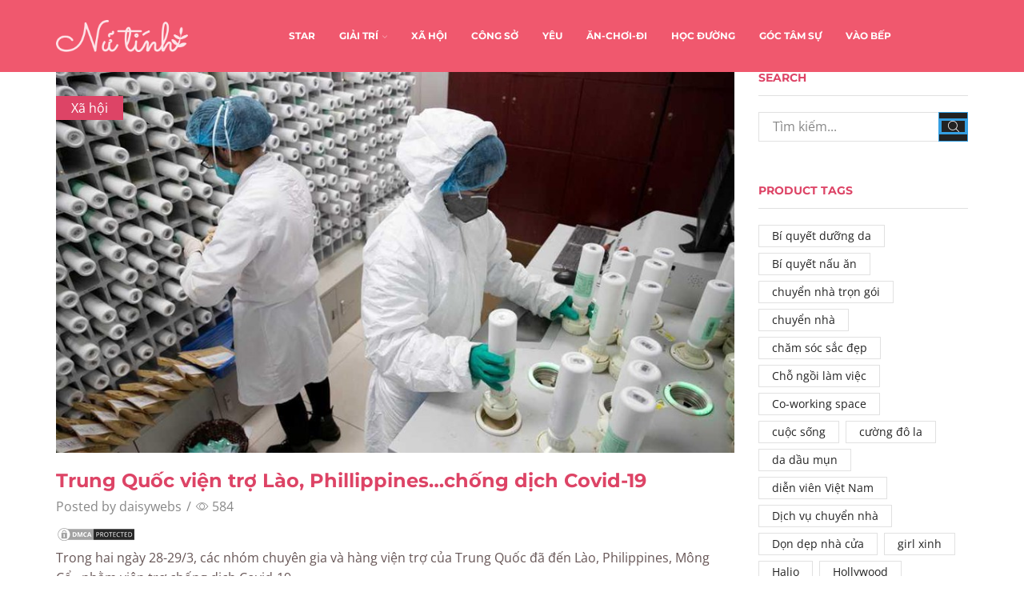

--- FILE ---
content_type: text/html; charset=UTF-8
request_url: https://nutinh.com/2020/03/trung-quoc-vien-tro-lao-phillippines-chong-dich-covid-19/
body_size: 25901
content:
<!DOCTYPE html>
<html lang="vi" xmlns:og="http://opengraphprotocol.org/schema/" xmlns:fb="http://www.facebook.com/2008/fbml" >
<head>
	<meta charset="UTF-8" />
	<meta name="viewport" content="width=device-width, initial-scale=1.0, maximum-scale=1.0, user-scalable=0" />
	<title>Trung Quốc viện trợ Lào, Phillippines...chống dịch Covid-19 - Tạp Chí Nữ Tính</title><style id="rocket-critical-css">.site-header{font-size:14px}.header-wrapper,.mobile-header-wrapper{z-index:5}@keyframes et-rtl{0%{transform:translateX(7px)}100%{transform:translateX(0)}}html{font-family:sans-serif;-ms-text-size-adjust:100%;-webkit-text-size-adjust:100%}article,header{display:block}img{border:0}svg:not(:root){overflow:hidden}button,input{color:inherit;font:inherit;margin:0}button{overflow:visible}button{text-transform:none}button{-webkit-appearance:button}button::-moz-focus-inner,input::-moz-focus-inner{border:0;padding:0}input{line-height:normal}*{box-sizing:border-box}*:before,*:after{box-sizing:border-box}body{line-height:1.42857143;background-color:#fff}input,button{font-family:inherit;font-size:inherit;line-height:inherit}img{vertical-align:middle}.container{margin-right:auto;margin-left:auto;padding-left:15px;padding-right:15px}@media (min-width:768px){.container{width:750px}}@media (min-width:992px){.container{width:970px}}@media (min-width:1200px){.container{width:1170px}}.row{margin-left:-15px;margin-right:-15px}.col-md-3,.col-md-9,.col-md-12{position:relative;min-height:1px;padding-left:15px;padding-right:15px}@media (min-width:992px){.col-md-3,.col-md-9,.col-md-12{float:left}.col-md-12{width:100%}.col-md-9{width:75%}.col-md-3{width:25%}}.form-control{display:block;width:100%;height:34px;padding:6px 12px;font-size:14px;line-height:1.42857143;color:#555;background-color:#fff;background-image:none;border:1px solid #ccc;border-radius:4px;box-shadow:inset 0 1px 1px rgba(0,0,0,.075)}.form-control::-moz-placeholder{color:#999;opacity:1}.form-control:-ms-input-placeholder{color:#999}.form-control::-webkit-input-placeholder{color:#999}.form-control::-ms-expand{border:0;background-color:transparent}.container:before,.container:after,.row:before,.row:after{content:" ";display:table}.container:after,.row:after{clear:both}.visible-lg{display:none!important}@media (min-width:1200px){.visible-lg{display:block!important}}*{padding:0;margin:0}img{max-width:100%;height:auto}html{font-family:sans-serif;-ms-text-size-adjust:100%;-webkit-text-size-adjust:100%;font-size:14px;margin-right:0!important}body{margin:0;font-family:Arial,Tahoma sans-serif;-webkit-font-smoothing:antialiased;-moz-osx-font-smoothing:grayscale;font-size:14px;color:#555;height:auto!important;--current-color:currentColor;--product-stock-step-1-active-color:#2e7d32;--product-stock-step-2-active-color:#f57f17;--product-stock-step-3-active-color:#c62828;--h1-size-proportion:2.5714;--h2-size-proportion:1.7142;--h3-size-proportion:1.7142;--h4-size-proportion:1.2857;--h5-size-proportion:1;--h6-size-proportion:.8571;--h1-line-height:1.1;--h2-line-height:var(--h1-line-height);--h3-line-height:var(--h1-line-height);--h4-line-height:var(--h1-line-height);--h5-line-height:var(--h1-line-height);--h6-line-height:var(--h1-line-height);--product-title-size-proportion:1.14;--product-title-line-height:1.5}article,header{display:block}a{background-color:transparent}body p:empty{display:none!important}h2{line-height:var(--h2-line-height)}h4{line-height:var(--h4-line-height)}h2{margin-top:0;font-size:calc(var(--h2-size-proportion) * 1rem);font-weight:400;margin-bottom:.7rem;color:#222}h4{margin-top:0;font-size:calc(var(--h4-size-proportion) * 1rem);font-weight:400;margin-bottom:.7rem;color:#222}p{margin-bottom:1.43rem;line-height:1.6;font-size:1.14rem}.aligncenter{opacity:1}.aligncenter{display:block;margin-left:auto;margin-right:auto;margin:.36em auto}body ::-webkit-scrollbar{width:2px;height:2px;background:#e1e1e1}body ::-webkit-scrollbar-thumb{background:#555}.page-wrapper{position:relative;z-index:1;background-color:transparent}.a-center{text-align:center}.btn,form button{display:inline-block;border-radius:0;border:1px solid #f2f2f2;color:#222;-webkit-text-fill-color:currentColor;text-transform:uppercase;font-size:.85rem;text-align:center;line-height:1;padding:.75rem 2.2rem;height:2.642rem;background-color:#f2f2f2;-webkit-backface-visibility:hidden;backface-visibility:hidden;-moz-box-sizing:border-box;box-sizing:border-box}.btn-black{background-color:#222;border:1px solid #222;color:#fff;-webkit-text-fill-color:currentColor}.et-loader{position:relative;margin:0 auto}.loader-circular{animation:rotate 2s linear infinite;transform-origin:center center;position:absolute;top:0;bottom:0;left:0;right:0;width:30px;margin:auto}.loader-path{stroke-dasharray:1,200;stroke-dashoffset:0;stroke:#888;animation:dash 1.5s ease-in-out infinite;stroke-linecap:round}body>.et-loader{background-color:#fff;height:100%;width:100%;position:fixed;left:0;top:0;right:0;bottom:0;opacity:0}body>.et-loader svg{width:40px}img.lazyload.lazyload-simple:not(.swiper-lazy-loaded){display:none!important}.screen-reader-text{clip:rect(1px,1px,1px,1px);height:1px;overflow:hidden;position:absolute!important;width:1px;word-wrap:normal!important}input[type="text"]{border:1px solid #e1e1e1;background-color:#fff;outline:none;border-radius:0;width:100%;color:#222;font-size:1.14rem;box-shadow:none}input[type="text"]{height:2.642rem;line-height:2rem;padding:0 1.07em;-webkit-appearance:none}input::-webkit-input-placeholder,input.form-control::-webkit-input-placeholder{color:#888}input:-moz-placeholder,input.form-control:-moz-placeholder{color:#888}input::-moz-placeholder,input.form-control::-moz-placeholder{color:#888}input:-ms-input-placeholder,input.form-control:-ms-input-placeholder{color:#888}.form-control{-webkit-appearance:none}a{text-decoration:none;text-decoration-skip-ink:none;color:#222}.footer-widget p{color:#888}.header-wrapper{position:relative;width:100%}.content-page{padding-bottom:5.65em}@media (min-width:768px){.container{max-width:100%}}@media only screen and (max-width:480px){.content-page{padding-bottom:2.55em}html{font-size:13px}body{font-size:1rem}}@media only screen and (min-width:768px) and (max-width:992px){@-ms-viewport{width:device-width}}@media only screen and (max-width:767px){@-ms-viewport{width:device-width}}@media only screen and (max-width:480px){@-ms-viewport{width:device-width}}@media only screen and (max-width:992px){.sidebar{width:100%;display:inline-block;margin-top:30px}.sidebar-widget:not(:empty){margin-bottom:40px}}@media only screen and (min-width:1025px){.menu-social-icons a[title="whatsapp"]{display:none}}.sidebar-widget{display:inline-block}.sidebar-widget{width:100%}.widget-title{line-height:1.1}.widget-title{font-size:calc(var(--h5-size-proportion) * 1rem);text-transform:uppercase;color:#222;margin-bottom:1.4em;padding-bottom:1em;border-bottom:1px solid #e1e1e1}@media (min-width:993px){.sidebar-widget{margin-bottom:var(--space-between-widgets,3.9em)}}article.blog-post{margin-bottom:30px}article.blog-post .wp-picture{position:relative;margin-bottom:22px;text-align:center;width:auto;margin-left:0;margin-right:auto}article.blog-post .wp-picture img,article.post-grid .wp-picture img{max-width:100%;width:100%;margin:0 auto}article.blog-post .wp-picture .svg-wrapper svg,article.post-grid .wp-picture .svg-wrapper svg{display:none}article.blog-post .wp-picture.blog-hover-zoom{overflow:hidden}article.blog-post .wp-picture.blog-hover-zoom img,article.post-grid .wp-picture.blog-hover-zoom img{transform:scale(1);-webkit-backface-visibility:hidden;backface-visibility:hidden}article.blog-post .wp-picture.blog-hover-zoom .blog-mask,article.post-grid .wp-picture.blog-hover-zoom .blog-mask{display:none}article.blog-post .wp-picture.blog-hover-zoom:before{position:absolute;top:0;left:0;width:100%;height:100%;content:'';z-index:1}.post-grid .post-categories,.blog-post .post-categories,.post-header .post-categories{position:absolute;top:30px;left:0;font-size:1.14rem;z-index:3;padding:.25em 1.2em;background:#222}.post-grid .post-categories a,.blog-post .post-categories a,.post-header .post-categories a{color:#fff}.wp-picture{position:relative}.wp-picture .blog-mask{position:absolute;-webkit-backface-visibility:hidden;backface-visibility:hidden;opacity:0;z-index:2;left:0;right:0;top:0;bottom:0}.wp-picture .blog-mask:before{content:"";position:absolute;right:0;left:0;top:0;bottom:0;opacity:.4}.wp-picture .blog-mask-inner{top:50%;position:absolute;width:100%;margin-top:-20px}.wp-picture .blog-mask-inner .btn{-webkit-backface-visibility:hidden;backface-visibility:hidden;transform:translate3d(0,20px,0);opacity:0;background-color:transparent;color:#fff;height:auto;border:2px solid rgba(255,255,255,.4)}.post-heading{margin-bottom:.79em}.post-heading h2{margin-bottom:.3em;word-wrap:break-word}.meta-post{font-size:1.14rem}.meta-post .views-count:before{content:'\e907'}.meta-post .meta-divider{margin:0 2px}.meta-post,.post-comments-count{color:#888}.meta-post .views-count:before{font-family:'xstore-icons';display:inline-block;margin-right:4px;vertical-align:top}.content-article{font-size:1.14rem;line-height:1.6}@media only screen and (max-width:767px){.meta-post{font-size:1rem}}.single-post .wp-picture img{width:100%}.share-post span{margin-bottom:0}.share-post .share-title{display:none;color:#222}.posts-nav-btn{display:flex;flex-wrap:nowrap;position:fixed;top:50%;z-index:9;height:90px;transform:translateY(-50%)}.posts-nav-btn .post-info{background:#fff}.posts-nav-btn .post-info{display:flex;align-items:center;justify-content:flex-start;z-index:1;box-sizing:border-box;width:270px}.posts-nav-btn .post-info .post-title{font-size:1.14rem;display:block;max-width:155px}.prev-post{left:-225px;text-align:right}.prev-post .post-info{justify-content:flex-end}.prev-post .post-details{margin-right:20px}.post-navigation{width:100%;border-top:1px solid #e1e1e1;border-bottom:1px solid #e1e1e1;display:inline-block;padding:1.78em 0;text-align:right}.post-navigation:empty{display:none}.posts-slider article .meta-post .meta-divider,.posts-slider article .meta-post .views-count{display:none}.related-posts .post-categories{display:none}@media only screen and (max-width:1300px){.posts-navigation{display:none}}@media only screen and (max-width:992px){.single-post .wp-picture+.post-heading{margin-top:22px}}@media only screen and (max-width:768px){.posts-nav-btn{height:50px}.posts-nav-btn img{max-width:50px;max-height:50px}}@media only screen and (max-width:480px){.posts-nav-btn{display:none}.post-heading h2{font-size:1.5rem}}.et-notify{position:fixed;top:0;right:0;background:#e1e1e1;color:#fff;z-index:9;margin:5px;font-size:1rem;padding:15px 30px;border-radius:3px;box-shadow:0 4px 10px 0 rgba(3,3,3,.1)}.et-notify:empty{display:none}.et-notify:not(.removing){animation:fadeIn 0.3s linear,et-rtl 0.3s linear}.et-notify:before{font-family:'xstore-icons';margin-right:5px}@-webkit-keyframes fadeIn{0%{opacity:0;visibility:hidden}100%{opacity:1;visibility:visible}}@keyframes fadeIn{0%{opacity:0;visibility:hidden}100%{opacity:1;visibility:visible}}.back-top{position:fixed;z-index:999;visibility:hidden;opacity:0;padding:12px;right:30px;bottom:30px;border:1px solid #e1e1e1;border-radius:50%;background-color:#fff;transform:translateX(20px)}.back-top a{display:block;color:#222;height:100%;font-size:12px;text-align:center}.back-top span{display:block}@media only screen and (max-width:480px){.back-top{right:15px;bottom:15px}}button::-moz-focus-inner{padding:0;border:0}.template-container{position:relative;overflow:hidden}@media only screen and (max-width:992px){.template-content{position:relative}.template-content:after{content:'';position:absolute;top:0;left:0;right:0;bottom:0;background:rgba(34,34,34,.5);z-index:3;opacity:0;visibility:hidden}}.breadcrumbs{list-style:none;display:block;width:100%;padding:0;margin:0;color:#888}.breadcrumbs a{padding:0 1px}.breadcrumbs a{color:#888}.breadcrumbs a{display:inline-block}.breadcrumbs{text-transform:capitalize}.page-heading{padding:.85em;text-align:center;background-repeat:no-repeat;background-position:center center}.bc-type-left2 .a-center{text-align:start}.bc-type-left2 .breadcrumbs{display:inline-block;width:auto;margin-right:.285em}.back-history:before{font-size:.57em}a.back-history{position:absolute;right:15px;top:0;padding:0}a.back-history:before{content:'\e902';font-family:'xstore-icons';position:absolute;left:-2px;top:50%;transform:translate(-100%,-50%)}@media only screen and (max-width:1200px){.back-history{display:none!important}}@media only screen and (max-width:992px){.page-heading{padding-left:0;padding-right:0}}@media only screen and (max-width:480px){.page-heading.bc-type-left2{padding-top:15px;padding-bottom:15px}}ul.menu-social-icons li a{padding:3px 10px}ul.menu-social-icons i{position:relative;z-index:2;font-style:normal}.swiper-wrapper img{display:block}.swiper-entry:not(.wpb_images_carousel) .swiper-lazy{opacity:0}@keyframes rotate{100%{transform:rotate(360deg)}}@keyframes dash{0%{stroke-dasharray:1,200;stroke-dashoffset:0}50%{stroke-dasharray:89,200;stroke-dashoffset:-35px}100%{stroke-dasharray:89,200;stroke-dashoffset:-124px}}.recent-posts-widget .post-widget-item img{max-width:2.86em}.recent-posts-widget .post-comments:before{font-family:'xstore-icons';display:inline-block;margin-right:5px;font-size:.71rem;position:relative;top:-1px}.recent-posts-widget .post-comments{float:left}.recent-posts-widget .post-comments:before{content:"\e938"}.sidebar-widget .recent-posts-widget img{max-width:5.36em}.sidebar-widget .recent-posts-widget .post-comments{display:none!important}.widget_search form{position:relative}.widget_search{width:100%}.widget_search button{position:absolute;bottom:0;right:0;z-index:1;width:2.642rem;height:2.642rem;font-size:0!important;padding:0;line-height:1;color:#fff;background-color:#222;border-color:#222}.widget_search input{font-size:1.14rem;padding-right:calc(2.642rem + 1.07em)}.widget_search button i{display:block!important;color:#fff;font-size:1rem}.widget_search{display:inline-block}.tagcloud{margin-bottom:-.5em}.tagcloud a{display:inline-block;font-size:1rem!important;padding:3px 16px 3px;margin:0 .33em .5em 0;border:1px solid #e1e1e1}.et-icon{font-family:'xstore-icons'!important;speak:none;font-style:normal;font-weight:400;font-variant:normal;text-transform:none;line-height:1;-webkit-font-smoothing:antialiased;-moz-osx-font-smoothing:grayscale}.et-whatsapp:before{content:"\e25"}.et-up-arrow:before{content:"\e903"}.et-zoom:before{content:"\e90b"}.wpb_single_image img{height:auto;max-width:100%;vertical-align:top}@-webkit-keyframes fadeIn{0%{opacity:0}100%{opacity:1}}@-moz-keyframes fadeIn{0%{opacity:0}100%{opacity:1}}@-o-keyframes fadeIn{0%{opacity:0}100%{opacity:1}}@keyframes fadeIn{0%{opacity:0}100%{opacity:1}}</style><link rel="preload" href="https://nutinh.com/wp-content/cache/min/1/30f26256a20554b17305b60581515648.css" data-rocket-async="style" as="style" onload="this.onload=null;this.rel='stylesheet'" media="all" data-minify="1" />

<!-- This site is optimized with the Yoast SEO Premium plugin v13.0 - https://yoast.com/wordpress/plugins/seo/ -->
<meta name="robots" content="max-snippet:-1, max-image-preview:large, max-video-preview:-1"/>
<link rel="canonical" href="https://nutinh.com/2020/03/trung-quoc-vien-tro-lao-phillippines-chong-dich-covid-19/" />
<meta property="og:locale" content="vi_VN" />
<meta property="og:type" content="article" />
<meta property="og:title" content="Trung Quốc viện trợ Lào, Phillippines...chống dịch Covid-19 - Tạp Chí Nữ Tính" />
<meta property="og:description" content="Trong hai ngày 28-29/3, các nhóm chuyên gia và hàng viện trợ của Trung Quốc đã đến Lào, Philippines, Mông Cổ...nhằm viện trợ chống dịch Covid-19." />
<meta property="og:url" content="https://nutinh.com/2020/03/trung-quoc-vien-tro-lao-phillippines-chong-dich-covid-19/" />
<meta property="og:site_name" content="Tạp Chí Nữ Tính" />
<meta property="article:tag" content="thời sự" />
<meta property="article:section" content="Xã hội" />
<meta property="article:published_time" content="2020-03-29T22:25:00+00:00" />
<meta property="og:image" content="https://nutinh.com/wp-content/uploads/2020/03/2020_03_30/fc587f5477155498c6f00d912e390238.jpg" />
<meta property="og:image:secure_url" content="https://nutinh.com/wp-content/uploads/2020/03/2020_03_30/fc587f5477155498c6f00d912e390238.jpg" />
<meta property="og:image:width" content="900" />
<meta property="og:image:height" content="506" />
<meta name="twitter:card" content="summary_large_image" />
<meta name="twitter:description" content="Trong hai ngày 28-29/3, các nhóm chuyên gia và hàng viện trợ của Trung Quốc đã đến Lào, Philippines, Mông Cổ...nhằm viện trợ chống dịch Covid-19." />
<meta name="twitter:title" content="Trung Quốc viện trợ Lào, Phillippines...chống dịch Covid-19 - Tạp Chí Nữ Tính" />
<meta name="twitter:image" content="https://nutinh.com/wp-content/uploads/2020/03/2020_03_30/fc587f5477155498c6f00d912e390238.jpg" />
<script type='application/ld+json' class='yoast-schema-graph yoast-schema-graph--main'>{"@context":"https://schema.org","@graph":[{"@type":"WebSite","@id":"https://nutinh.com/#website","url":"https://nutinh.com/","name":"T\u1ea1p Ch\u00ed N\u1eef T\u00ednh","description":"N\u1eef T\u00ednh N\u1eef N\u1ebft - Trai \u0110\u1eb9p M\u00ea M\u1ec7t","potentialAction":{"@type":"SearchAction","target":"https://nutinh.com/?s={search_term_string}","query-input":"required name=search_term_string"}},{"@type":"ImageObject","@id":"https://nutinh.com/2020/03/trung-quoc-vien-tro-lao-phillippines-chong-dich-covid-19/#primaryimage","url":"https://nutinh.com/wp-content/uploads/2020/03/2020_03_30/fc587f5477155498c6f00d912e390238.jpg","width":900,"height":506},{"@type":"WebPage","@id":"https://nutinh.com/2020/03/trung-quoc-vien-tro-lao-phillippines-chong-dich-covid-19/#webpage","url":"https://nutinh.com/2020/03/trung-quoc-vien-tro-lao-phillippines-chong-dich-covid-19/","inLanguage":"vi","name":"Trung Qu\u1ed1c vi\u1ec7n tr\u1ee3 L\u00e0o, Phillippines...ch\u1ed1ng d\u1ecbch Covid-19 - T\u1ea1p Ch\u00ed N\u1eef T\u00ednh","isPartOf":{"@id":"https://nutinh.com/#website"},"primaryImageOfPage":{"@id":"https://nutinh.com/2020/03/trung-quoc-vien-tro-lao-phillippines-chong-dich-covid-19/#primaryimage"},"datePublished":"2020-03-29T22:25:00+00:00","dateModified":"2020-03-29T22:25:00+00:00","author":{"@id":"https://nutinh.com/#/schema/person/8bd15e036ddee27dea8b62bcab1e9486"}},{"@type":["Person"],"@id":"https://nutinh.com/#/schema/person/8bd15e036ddee27dea8b62bcab1e9486","name":"daisywebs","image":{"@type":"ImageObject","@id":"https://nutinh.com/#authorlogo","url":"https://secure.gravatar.com/avatar/fcd008bc4446477e062fd56f24902dad?s=96&d=mm&r=g","caption":"daisywebs"},"sameAs":[]}]}</script>
<!-- / Yoast SEO Premium plugin. -->

<link href='https://fonts.gstatic.com' crossorigin rel='preconnect' />
<link rel="alternate" type="application/rss+xml" title="Dòng thông tin Tạp Chí Nữ Tính &raquo;" href="https://nutinh.com/feed/" />
<style type="text/css">
img.wp-smiley,
img.emoji {
	display: inline !important;
	border: none !important;
	box-shadow: none !important;
	height: 1em !important;
	width: 1em !important;
	margin: 0 .07em !important;
	vertical-align: -0.1em !important;
	background: none !important;
	padding: 0 !important;
}
</style>
	

<style id='rs-plugin-settings-inline-css' type='text/css'>
#rs-demo-id {}
</style>







<style id='xstore-icons-font-inline-css' type='text/css'>
@font-face {
				  font-family: 'xstore-icons';
				  src:
				    url('https://nutinh.com/wp-content/themes/xstore/fonts/xstore-icons-light.ttf') format('truetype'),
				    url('https://nutinh.com/wp-content/themes/xstore/fonts/xstore-icons-light.woff2') format('woff2'),
				    url('https://nutinh.com/wp-content/themes/xstore/fonts/xstore-icons-light.woff') format('woff'),
				    url('https://nutinh.com/wp-content/themes/xstore/fonts/xstore-icons-light.svg#xstore-icons') format('svg');
				  font-weight: normal;
				  font-style: normal;
				}
</style>
<style id='et-options-style-inline-css' type='text/css'>

              @media only screen and (max-width: 992px) {

                .mob-hide {
                  display: none;
                }

                .mob-full-width {
                    width: 100% !important;
                }

                .mob-full-width-children > * {
                    width: 100%;
                }

                .mob-et-content-right .et-mini-content,
                .mob-et-content-right .ajax-search-form .ajax-results-wrapper {
                  left: auto;
                  right: 0;
                }

                .mob-et-content-left .et-mini-content,
                .mob-et-content-left .ajax-search-form .ajax-results-wrapper {
                  right: auto;
                  left: 0;
                }

                /* alignments on mobile */

                .mob-align-start {
                  text-align: start;
                }

                .mob-align-center {
                  text-align: center;
                }

                .mob-align-end {
                  text-align: end;
                }

                .mob-align-justify {
                  text-align: justify;
                }

                /* justify content */
                .mob-justify-content-start {
                  justify-content: flex-start;
                  text-align: start
                }
                .mob-justify-content-end {
                  justify-content: flex-end;
                  text-align: end
                }
                .mob-justify-content-center {
                  justify-content: center;
                  text-align: center
                }
                .mob-justify-content-between {
                  justify-content: space-between;
                }
                .mob-justify-content-around {
                  justify-content: space-around;
                }
                .mob-justify-content-inherit {
                  justify-content: inherit;
                  text-align: inherit
                }

                .mob-flex-wrap {
                    flex-wrap: wrap;
                }
            }

            @media only screen and (min-width: 993px) {
              .dt-hide {
                display: none;
              }
            }

            
</style>






<link rel="https://api.w.org/" href="https://nutinh.com/wp-json/" /><link rel="alternate" type="application/json" href="https://nutinh.com/wp-json/wp/v2/posts/15258" /><link rel="EditURI" type="application/rsd+xml" title="RSD" href="https://nutinh.com/xmlrpc.php?rsd" />
<link rel="wlwmanifest" type="application/wlwmanifest+xml" href="https://nutinh.com/wp-includes/wlwmanifest.xml" /> 
<meta name="generator" content="WordPress 5.5.17" />
<link rel='shortlink' href='https://nutinh.com/?p=15258' />
<link rel="alternate" type="application/json+oembed" href="https://nutinh.com/wp-json/oembed/1.0/embed?url=https%3A%2F%2Fnutinh.com%2F2020%2F03%2Ftrung-quoc-vien-tro-lao-phillippines-chong-dich-covid-19%2F" />
<link rel="alternate" type="text/xml+oembed" href="https://nutinh.com/wp-json/oembed/1.0/embed?url=https%3A%2F%2Fnutinh.com%2F2020%2F03%2Ftrung-quoc-vien-tro-lao-phillippines-chong-dich-covid-19%2F&#038;format=xml" />
<!-- Google Tag Manager -->
<script>(function(w,d,s,l,i){w[l]=w[l]||[];w[l].push({'gtm.start':
new Date().getTime(),event:'gtm.js'});var f=d.getElementsByTagName(s)[0],
j=d.createElement(s),dl=l!='dataLayer'?'&l='+l:'';j.async=true;j.src=
'https://www.googletagmanager.com/gtm.js?id='+i+dl;f.parentNode.insertBefore(j,f);
})(window,document,'script','dataLayer','GTM-WV8MK2F');</script>
<!-- End Google Tag Manager --><meta name="generator" content="Powered by WPBakery Page Builder - drag and drop page builder for WordPress."/>
<meta name="generator" content="Powered by Slider Revolution 6.2.2 - responsive, Mobile-Friendly Slider Plugin for WordPress with comfortable drag and drop interface." />
<link rel="icon" href="https://nutinh.com/wp-content/uploads/2020/02/cropped-favicon-32x32.jpg" sizes="32x32" />
<link rel="icon" href="https://nutinh.com/wp-content/uploads/2020/02/cropped-favicon-192x192.jpg" sizes="192x192" />
<link rel="apple-touch-icon" href="https://nutinh.com/wp-content/uploads/2020/02/cropped-favicon-180x180.jpg" />
<meta name="msapplication-TileImage" content="https://nutinh.com/wp-content/uploads/2020/02/cropped-favicon-270x270.jpg" />
<script type="text/javascript">function setREVStartSize(e){			
			try {								
				var pw = document.getElementById(e.c).parentNode.offsetWidth,
					newh;
				pw = pw===0 || isNaN(pw) ? window.innerWidth : pw;
				e.tabw = e.tabw===undefined ? 0 : parseInt(e.tabw);
				e.thumbw = e.thumbw===undefined ? 0 : parseInt(e.thumbw);
				e.tabh = e.tabh===undefined ? 0 : parseInt(e.tabh);
				e.thumbh = e.thumbh===undefined ? 0 : parseInt(e.thumbh);
				e.tabhide = e.tabhide===undefined ? 0 : parseInt(e.tabhide);
				e.thumbhide = e.thumbhide===undefined ? 0 : parseInt(e.thumbhide);
				e.mh = e.mh===undefined || e.mh=="" || e.mh==="auto" ? 0 : parseInt(e.mh,0);		
				if(e.layout==="fullscreen" || e.l==="fullscreen") 						
					newh = Math.max(e.mh,window.innerHeight);				
				else{					
					e.gw = Array.isArray(e.gw) ? e.gw : [e.gw];
					for (var i in e.rl) if (e.gw[i]===undefined || e.gw[i]===0) e.gw[i] = e.gw[i-1];					
					e.gh = e.el===undefined || e.el==="" || (Array.isArray(e.el) && e.el.length==0)? e.gh : e.el;
					e.gh = Array.isArray(e.gh) ? e.gh : [e.gh];
					for (var i in e.rl) if (e.gh[i]===undefined || e.gh[i]===0) e.gh[i] = e.gh[i-1];
										
					var nl = new Array(e.rl.length),
						ix = 0,						
						sl;					
					e.tabw = e.tabhide>=pw ? 0 : e.tabw;
					e.thumbw = e.thumbhide>=pw ? 0 : e.thumbw;
					e.tabh = e.tabhide>=pw ? 0 : e.tabh;
					e.thumbh = e.thumbhide>=pw ? 0 : e.thumbh;					
					for (var i in e.rl) nl[i] = e.rl[i]<window.innerWidth ? 0 : e.rl[i];
					sl = nl[0];									
					for (var i in nl) if (sl>nl[i] && nl[i]>0) { sl = nl[i]; ix=i;}															
					var m = pw>(e.gw[ix]+e.tabw+e.thumbw) ? 1 : (pw-(e.tabw+e.thumbw)) / (e.gw[ix]);					

					newh =  (e.type==="carousel" && e.justify==="true" ? e.gh[ix] : (e.gh[ix] * m)) + (e.tabh + e.thumbh);
				}			
				
				if(window.rs_init_css===undefined) window.rs_init_css = document.head.appendChild(document.createElement("style"));					
				document.getElementById(e.c).height = newh;
				window.rs_init_css.innerHTML += "#"+e.c+"_wrapper { height: "+newh+"px }";				
			} catch(e){
				console.log("Failure at Presize of Slider:" + e)
			}					   
		  };</script>
<style id="kirki-inline-styles">.et_b_header-logo.et_element-top-level img{width:320px;}.mobile-header-wrapper .et_b_header-logo.et_element-top-level img{width:120px;}.et_b_header-logo.et_element-top-level{margin-top:0px;margin-right:0px;margin-bottom:0px;margin-left:0px;border-top-width:0px;border-right-width:0px;border-bottom-width:0px;border-left-width:0px;padding-top:0px;padding-right:0px;padding-bottom:0px;padding-left:0px;border-style:solid;border-color:#e1e1e1;}.mobile-header-wrapper .et_b_header-logo.et_element-top-level{margin-top:0px;margin-right:0px;margin-bottom:0px;margin-left:0px;border-top-width:0px;border-right-width:0px;border-bottom-width:0px;border-left-width:0px;padding-top:0px;padding-right:0px;padding-bottom:0px;padding-left:0px;}.header-top .et-wrap-columns, .header-top .widget_nav_menu .menu > li > a{min-height:30px;}.header-top .widget_nav_menu .menu > li > a, .header-top #lang_sel a.lang_sel_sel, .header-top .wcml-dropdown a.wcml-cs-item-toggle{line-height:30px;}.mobile-header-wrapper .header-top .et-wrap-columns, .mobile-header-wrapper .header-top .widget_nav_menu .menu > li > a{min-height:40px;}.mobile-header-wrapper .header-top .widget_nav_menu .menu > li > a, .mobile-header-wrapper .header-top #lang_sel a.lang_sel_sel, .mobile-header-wrapper .header-top .wcml-dropdown a.wcml-cs-item-toggle{line-height:40px;}.header-top{text-transform:none;--content-zoom:calc(100em * .01);background:#f0586e;background-color:#f0586e;background-repeat:no-repeat;background-position:center center;color:#ffffff;margin-top:0px;margin-right:0px;margin-bottom:0px;margin-left:0px;border-top-width:0px;border-right-width:0px;border-bottom-width:0px;border-left-width:0px;padding-top:0px;padding-right:0px;padding-bottom:0px;padding-left:0px;border-style:solid;border-color:#e1e1e1;}.mobile-header-wrapper .header-top{--content-zoom:calc(100em * .01);background:#ffffff;background-color:#ffffff;background-repeat:no-repeat;background-position:center center;color:#000000;}.sticky-on .header-top{--sticky-on-space-fix:calc(var(--sticky-on-space-fix2, 0px) + 0px);max-width:calc(100% - var(--sticky-on-space-fix, 0px) - 0px);}.header-main .et-wrap-columns, .header-main .widget_nav_menu .menu > li > a{min-height:90px;}.header-main .widget_nav_menu .menu > li > a, .header-main #lang_sel a.lang_sel_sel, .header-main .wcml-dropdown a.wcml-cs-item-toggle{line-height:90px;}.mobile-header-wrapper .header-main .et-wrap-columns, .mobile-header-wrapper .header-main .widget_nav_menu .menu > li > a{min-height:50px;}.mobile-header-wrapper .header-main .widget_nav_menu .menu > li > a, .mobile-header-wrapper .header-main #lang_sel a.lang_sel_sel, .mobile-header-wrapper .header-main .wcml-dropdown a.wcml-cs-item-toggle{line-height:50px;}.header-main{text-transform:none;--content-zoom:calc(87em * .01);background:#f0586e;background-color:#f0586e;background-repeat:no-repeat;background-position:center center;color:#ffffff;margin-top:0px;margin-right:0px;margin-bottom:0px;margin-left:0px;border-top-width:0px;border-right-width:0px;border-bottom-width:0px;border-left-width:0px;padding-top:0px;padding-right:0px;padding-bottom:0px;padding-left:0px;border-style:solid;border-color:#e1e1e1;}.mobile-header-wrapper .header-main{--content-zoom:calc(100em * .01);background:#349fe1;background-color:#349fe1;background-repeat:no-repeat;background-position:center center;color:#ffffff;}.sticky-on .header-main{--sticky-on-space-fix:calc(var(--sticky-on-space-fix2, 0px) + 0px);max-width:calc(100% - var(--sticky-on-space-fix, 0px) - 0px);background:#f0586e;background-color:#f0586e;background-repeat:no-repeat;background-position:center center;color:#ffffff;}.header-bottom .et-wrap-columns, .header-bottom .widget_nav_menu .menu > li > a{min-height:40px;}.header-bottom .widget_nav_menu .menu > li > a, .header-bottom #lang_sel a.lang_sel_sel, .header-bottom .wcml-dropdown a.wcml-cs-item-toggle{line-height:40px;}.mobile-header-wrapper .header-bottom .et-wrap-columns, .mobile-header-wrapper .header-bottom .widget_nav_menu .menu > li > a{min-height:40px;}.mobile-header-wrapper .header-bottom .widget_nav_menu .menu > li > a, .mobile-header-wrapper .header-bottom #lang_sel a.lang_sel_sel, .mobile-header-wrapper .header-bottom .wcml-dropdown a.wcml-cs-item-toggle{line-height:40px;}.header-bottom{text-transform:none;--content-zoom:calc(100em * .01);background:#ffffff;background-color:#ffffff;background-repeat:no-repeat;background-position:center center;color:#000000;margin-top:0px;margin-right:0px;margin-bottom:0px;margin-left:0px;border-top-width:0px;border-right-width:0px;border-bottom-width:0px;border-left-width:0px;padding-top:0px;padding-right:0px;padding-bottom:0px;padding-left:0px;border-style:solid;border-color:#e1e1e1;}.mobile-header-wrapper .header-bottom{--content-zoom:calc(100em * .01);background:#ffffff;background-color:#ffffff;background-repeat:no-repeat;background-position:center center;color:#000000;}.sticky-on .header-bottom{--sticky-on-space-fix:calc(var(--sticky-on-space-fix2, 0px) + 0px);max-width:calc(100% - var(--sticky-on-space-fix, 0px) - 0px);}.sticky-on .header-main .et-wrap-columns, #header[data-type="smart"].sticky-on .header-main .et-wrap-columns{min-height:70px;}#header.sticky-on .header-main .widget_nav_menu .menu > li > a, #header[data-type="smart"].sticky-on .header-main .widget_nav_menu .menu > li > a, #header.sticky-on .header-main #lang_sel a.lang_sel_sel, #header[data-type="smart"].sticky-on .header-main #lang_sel a.lang_sel_sel, #header.sticky-on .header-main .wcml-dropdown a.wcml-cs-item-toggle, #header[data-type="smart"].sticky-on .header-main .wcml-dropdown a.wcml-cs-item-toggle{line-height:70px;}.sticky-on .mobile-header-wrapper .header-main .et-wrap-columns, #header[data-type="smart"].sticky-on .mobile-header-wrapper .header-main .et-wrap-columns{min-height:50px;}.sticky-on .mobile-header-wrapper .header-main .widget_nav_menu .menu > li > a, #header[data-type="smart"].sticky-on .mobile-header-wrapper .header-main .widget_nav_menu .menu > li > a, .sticky-on .mobile-header-wrapper .header-main #lang_sel a.lang_sel_sel, #header[data-type="smart"].sticky-on .mobile-header-wrapper .header-main #lang_sel a.lang_sel_sel, .sticky-on .mobile-header-wrapper .header-main .wcml-dropdown a.wcml-cs-item-toggle, #header[data-type="smart"].sticky-on .mobile-header-wrapper .header-main .wcml-dropdown a.wcml-cs-item-toggle{line-height:50px;}.mobile-header-wrapper .sticky-on .header-main, .sticky-on .mobile-header-wrapper .header-main{background:#349fe1;background-color:#349fe1;background-repeat:no-repeat;background-position:center center;color:#ffffff;}.header-main-menu.et_element-top-level{--content-zoom:calc(95em * .01);justify-content:center;}.mobile-device .header-main-menu.et_element-top-level{--content-zoom:calc(100em * .01);}.header-main-menu.et_element-top-level .menu > li > a{font-family:Montserrat;font-weight:700;letter-spacing:0px;text-transform:uppercase;margin-top:0px;margin-right:15px;margin-bottom:0px;margin-left:15px;border-top-width:0px;border-right-width:0px;border-bottom-width:0px;border-left-width:0px;padding-top:5px;padding-right:0px;padding-bottom:5px;padding-left:0px;border-style:solid;border-color:#e1e1e1;}.header-main-menu.et_element-top-level .menu > li > a:hover, .header-main-menu.et_element-top-level .menu > .current-menu-item > a, .header-main-menu.et_element-top-level.menu-items-custom .menu > li > a:hover, .header-main-menu.et_element-top-level.menu-items-custom .menu > .current-menu-item > a{color:#ffccdd;}.header-main-menu.et_element-top-level .menu > li > a:before, .header-main-menu.et_element-top-level .menu > .current-menu-item > a:before{background-color:#ffccdd;}.header-main-menu2.et_element-top-level{--content-zoom:calc(100em * .01);justify-content:center;}.mobile-device .header-main-menu2.et_element-top-level{--content-zoom:calc(100em * .01);}.header-main-menu2.et_element-top-level .menu > li > a{letter-spacing:0px;text-transform:inherit;margin-top:0px;margin-right:0px;margin-bottom:0px;margin-left:0px;border-top-width:0px;border-right-width:0px;border-bottom-width:0px;border-left-width:0px;padding-top:10px;padding-right:10px;padding-bottom:10px;padding-left:10px;border-style:solid;border-color:#e1e1e1;}.header-main-menu2.et_element-top-level .menu > li > a:hover, .header-main-menu2.et_element-top-level .menu > .current-menu-item > a, .header-main-menu2.et_element-top-level.menu-items-custom .menu > li > a:hover, .header-main-menu2.et_element-top-level.menu-items-custom .menu > .current-menu-item > a{color:#222222;}.header-main-menu2.et_element-top-level .menu > li > a:before, .header-main-menu2.et_element-top-level .menu > .current-menu-item > a:before{background-color:#555555;}.et_b_header-menu.et_element-top-level .nav-sublist-dropdown, .site-header .widget_nav_menu .menu > li > .sub-menu, .site-header .etheme_widget_menu .nav-sublist-dropdown{--content-zoom:calc(100em * .01);}.et_b_header-menu.et_element-top-level .item-design-dropdown .nav-sublist-dropdown ul > li > a, .site-header .widget_nav_menu .menu > li > .sub-menu a, .site-header .etheme_widget_menu .item-design-dropdown .nav-sublist-dropdown ul > li > a{letter-spacing:0px;text-transform:none;}.et_b_header-menu.et_element-top-level .nav-sublist-dropdown:not(.nav-sublist), .et_b_header-menu.et_element-top-level .item-design-dropdown .nav-sublist-dropdown ul > li .nav-sublist ul, .site-header .widget_nav_menu .menu > li > .sub-menu, .site-header .etheme_widget_menu .nav-sublist-dropdown:not(.nav-sublist), .site-header .etheme_widget_menu .item-design-dropdown .nav-sublist-dropdown ul > li .nav-sublist ul{background-color:#ffffff;}.et_b_header-menu.et_element-top-level .nav-sublist-dropdown .item-link, .et_b_header-menu.et_element-top-level .nav-sublist-dropdown .item-link:hover, .et_b_header-menu.et_element-top-level .item-design-dropdown .nav-sublist-dropdown ul > li > a:hover, .site-header .widget_nav_menu .menu > li > .sub-menu a, .site-header .widget_nav_menu .menu > li > .sub-menu a:hover, .site-header .etheme_widget_menu .nav-sublist-dropdown .item-link, .site-header .etheme_widget_menu .nav-sublist-dropdown .item-link:hover, .site-header .etheme_widget_menu .item-design-dropdown .nav-sublist-dropdown ul > li > a:hover{color:#000000;}.et_b_header-menu.et_element-top-level .item-design-dropdown .nav-sublist-dropdown:not(.nav-sublist), .et_b_header-menu.et_element-top-level .item-design-dropdown .nav-sublist-dropdown ul > li .nav-sublist ul, .et_b_header-menu.et_element-top-level .item-design-mega-menu .nav-sublist-dropdown:not(.nav-sublist), .site-header .widget_nav_menu .menu > li .sub-menu, .site-header .etheme_widget_menu .item-design-dropdown .nav-sublist-dropdown:not(.nav-sublist), .site-header .etheme_widget_menu .item-design-dropdown .nav-sublist-dropdown ul > li .nav-sublist ul, .site-header .etheme_widget_menu .item-design-mega-menu .nav-sublist-dropdown:not(.nav-sublist){margin-top:0px;margin-right:0px;margin-bottom:0px;margin-left:0px;border-top-width:1px;border-right-width:1px;border-bottom-width:1px;border-left-width:1px;padding-top:.6em;padding-right:0px;padding-bottom:.6em;padding-left:0px;border-style:solid;border-color:#e1e1e1;}.et_b_header-menu.et_element-top-level .item-design-dropdown .nav-sublist-dropdown ul > li ul, .site-header .widget_nav_menu .menu > li > .sub-menu .sub-menu, .site-header .etheme_widget_menu .item-design-dropdown .nav-sublist-dropdown ul > li ul{--nav-sublist-dropdown-top:-.6em;top:calc(var(--nav-sublist-dropdown-top) - 1px);}.et_b_header-menu.et_element-top-level .nav-sublist-dropdown .item-link, .site-header .widget_nav_menu .menu > li > .sub-menu a, .site-header .etheme_widget_menu .nav-sublist-dropdown .item-link{padding-left:1.9em;padding-right:1.9em;}.et_b_header-menu.et_element-top-level .item-design-dropdown .nav-sublist-dropdown ul > li.menu-item-has-children > a:after, .site-header .widget_nav_menu .menu > li > .sub-menu li.menu-item-has-children > a:after, .site-header .etheme_widget_menu .item-design-dropdown .nav-sublist-dropdown ul > li.menu-item-has-children > a:after{right:1.9em;}.et_b_header-menu .secondary-menu-wrapper .secondary-title{letter-spacing:0px;text-transform:inherit;background-color:#ffffff;color:#000000;margin-top:0px;margin-right:0px;margin-bottom:0px;margin-left:0px;border-top-width:0px;border-right-width:0px;border-bottom-width:0px;border-left-width:0px;padding-top:15px;padding-right:10px;padding-bottom:15px;padding-left:10px;border-style:solid;border-color:#e1e1e1;-webkit-border-radius:0px;-moz-border-radius:0px;border-radius:0px;}.et_b_header-menu .secondary-menu-wrapper .menu > li > a{letter-spacing:0px;text-transform:inherit;}.et_b_header-menu .secondary-menu-wrapper .menu{--content-zoom:calc(100em * .01);margin-top:0px;margin-right:0px;margin-bottom:0px;margin-left:0px;border-top-width:0px;border-right-width:1px;border-bottom-width:1px;border-left-width:1px;padding-top:15px;padding-right:30px;padding-bottom:15px;padding-left:30px;border-style:solid;border-color:#e1e1e1;}.et_b_header-menu .secondary-menu-wrapper .menu > li{padding-left:30px;padding-right:30px;}.secondary-menu-wrapper .menu > .item-design-mega-menu .nav-sublist-dropdown, .secondary-menu-wrapper .menu .item-design-dropdown.menu-item-has-children:first-child .nav-sublist-dropdown{top:-0px;}.et_column > .et_b_header-menu .secondary-menu-wrapper .menu{width:calc(100% - 0px);}.et_b_header-mobile-menu > span svg{width:1em;height:1em;}.mobile-header-wrapper .et_b_header-mobile-menu > span svg{width:1.6em;height:1.6em;}.mobile-menu-content .et_b_header-logo img{width:170px;}.et_b_header-mobile-menu > .et-element-label-wrapper .et-toggle, .et_b_header-mobile-menu > .et-element-label-wrapper .et-popup_toggle{margin-top:0px;margin-right:0px;margin-bottom:0px;margin-left:0px;border-top-width:0px;border-right-width:0px;border-bottom-width:0px;border-left-width:0px;padding-top:0px;padding-right:0px;padding-bottom:0px;padding-left:0px;border-style:solid;border-color:#e1e1e1;-webkit-border-radius:0px;-moz-border-radius:0px;border-radius:0px;}.mobile-header-wrapper .et_b_header-mobile-menu > .et-element-label-wrapper .et-toggle, .mobile-header-wrapper .et_b_header-mobile-menu > .et-element-label-wrapper .et-popup_toggle{margin-top:0px;margin-right:0px;margin-bottom:0px;margin-left:0px;border-top-width:0px;border-right-width:0px;border-bottom-width:0px;border-left-width:0px;padding-top:0px;padding-right:0px;padding-bottom:0px;padding-left:0px;}.mobile-menu-content{font-family:Montserrat;font-weight:700;text-transform:uppercase;color:#ffffff;}.mobile-menu-popup{--content-zoom:calc(110em * .01);}.mobile-menu-content > .et_element:not(:last-child), .et-mobile-tabs-wrapper:not(:last-child), .mobile-menu-content .et_b_header-contacts .contact:not(:last-child), .mobile-menu-content .et_b_header-button{margin-bottom:calc(2 * 15px);}.mobile-menu-content > .et_element > .menu-main-container, .et-mobile-tab-content{margin-top:-15px;margin-bottom:-15px;}div.mobile-menu-content .et_b_header-menu .menu li a, .et-mobile-tab-content .widget .cat-item a{padding-top:15px;padding-bottom:15px;}.et-popup-wrapper.mobile-menu-popup:before{background-color:rgba(239,122,167,0.96);}.mobile-menu-popup .et-close-popup{color:rgba(239,122,167,0.96);}.mobile-menu-popup .et-popup-content{max-height:70vh;}.et_b_header-mobile-menu > .et-mini-content, .mobile-menu-popup .et-popup-content{margin-top:0px;margin-bottom:0px;border-top-width:0px;border-right-width:0px;border-bottom-width:0px;border-left-width:0px;padding-top:20px;padding-right:30px;padding-bottom:30px;padding-left:30px;border-style:solid;border-color:#e1e1e1;}.et_b_header-wishlist.et_element-top-level > a svg{width:1.3em;height:1.3em;}.mobile-header-wrapper .et_b_header-wishlist.et_element-top-level > a svg{width:1.4em;height:1.4em;}.et_b_header-wishlist.et_element-top-level .et-quantity{font-size:0.75em;--et-quantity-proportion:1.5em;background-color:#ffffff;color:#000000;}.et_b_header-wishlist.et_element-top-level > a{color:var(--current-color);margin-top:0px;margin-right:0px;margin-bottom:0px;margin-left:0px;border-top-width:0px;border-right-width:0px;border-bottom-width:0px;border-left-width:0px;padding-top:5px;padding-right:0px;padding-bottom:5px;padding-left:0px;border-style:solid;border-color:#e1e1e1;-webkit-border-radius:0px;-moz-border-radius:0px;border-radius:0px;}.mobile-header-wrapper .et_b_header-wishlist.et_element-top-level > a{margin-top:0px;margin-right:0px;margin-bottom:0px;margin-left:0px;border-top-width:0px;border-right-width:0px;border-bottom-width:0px;border-left-width:0px;padding-top:0px;padding-right:0px;padding-bottom:0px;padding-left:0px;}.et_b_header-wishlist.et_element-top-level .et-mini-content{--content-zoom:calc(100em * .01);background-color:#ffffff;color:#000000;margin-top:0px;margin-right:0px;margin-bottom:0px;margin-left:0px;border-top-width:0px;border-right-width:0px;border-bottom-width:0px;border-left-width:0px;padding-top:30px;padding-right:30px;padding-bottom:30px;padding-left:30px;}.mobile-header-wrapper .et_b_header-wishlist.et_element-top-level .et-mini-content{--content-zoom:calc(100em * .01);}.et_b_header-wishlist .et-mini-content{border-style:solid;}.et_b_header-wishlist .et-mini-content, .et_b_header-wishlist .cart-widget-products, .et_b_header-wishlist.et-off-canvas .product_list_widget li:not(:last-child){border-color:#e1e1e1;}.et_b_header-account.et_element-top-level > a svg{width:0.9em;height:0.9em;}.et_b_header-account.et_element-top-level > a{color:var(--current-color);margin-top:0px;margin-right:0px;margin-bottom:0px;margin-left:0px;border-top-width:0px;border-right-width:0px;border-bottom-width:0px;border-left-width:0px;padding-top:5px;padding-right:0px;padding-bottom:5px;padding-left:0px;border-style:solid;border-color:#e1e1e1;-webkit-border-radius:0px;-moz-border-radius:0px;border-radius:0px;}.mobile-header-wrapper .et_b_header-account.et_element-top-level > a{margin-top:0px;margin-right:0px;margin-bottom:0px;margin-left:0px;border-top-width:0px;border-right-width:0px;border-bottom-width:0px;border-left-width:0px;padding-top:0px;padding-right:0px;padding-bottom:0px;padding-left:0px;}.et_b_header-account.et_element-top-level .et-mini-content, .et_b_header-account.et_element-top-level-popup{--content-zoom:calc(100em * .01);}.et_b_header-account.et_element-top-level.et-content-dropdown .et-mini-content{left:-80px;}.et_b_header-account.et_element-top-level .et-mini-content{background-color:#ffffff;color:#555555;margin-top:0px;margin-right:0px;margin-bottom:0px;margin-left:0px;border-top-width:0px;border-right-width:0px;border-bottom-width:0px;border-left-width:0px;padding-top:30px;padding-right:30px;padding-bottom:30px;padding-left:30px;border-style:solid;border-color:#e1e1e1;}.et_b_header-search.et_element-top-level > span svg, .et_b_header-search.et_element-top-level .search-button svg{width:1.4em;height:1.4em;}.mobile-header-wrapper .et_b_header-search.et_element-top-level > span svg, .mobile-header-wrapper .et_b_header-search.et_element-top-level .search-button svg{width:1em;height:1em;}.et_b_header-search.et_element-top-level .input-row{width:100%;margin-top:0px;margin-bottom:0px;border-top-width:0px;border-right-width:0px;border-bottom-width:0px;border-left-width:0px;padding-top:0px;padding-right:0px;padding-bottom:0px;padding-left:10px;}.mobile-header-wrapper .et_b_header-search.et_element-top-level .input-row{width:100%;margin-top:0px;margin-bottom:0px;border-top-width:1px;border-right-width:1px;border-bottom-width:1px;border-left-width:1px;padding-top:0px;padding-right:0px;padding-bottom:0px;padding-left:10px;}.et_b_header-search.et_element-top-level input[type="text"], .et_b_header-search.et_element-top-level select, .et_b_header-search.et_element-top-level .search-button{height:40px;line-height:calc(40px / 2);}.et_b_header-search.et_element-top-level input[type="text"]{max-width:calc(100% - 40px);}.et_b_header-search.et_element-top-level .search-button{width:40px;background-color:#ffffff;color:#555555;}.mobile-header-wrapper .et_b_header-search.et_element-top-level input[type="text"], .mobile-header-wrapper .et_b_header-search.et_element-top-level select,.mobile-header-wrapper .et_b_header-search.et_element-top-level .search-button{height:40px;line-height:calc(40px / 2);}.mobile-header-wrapper .et_b_header-search.et_element-top-level input[type="text"]{max-width:calc(100% - 40px);}.mobile-header-wrapper .et_b_header-search.et_element-top-level .search-button{width:40px;}.et_b_header-search.et_element-top-level .input-row, .et_b_header-search.et_element-top-level .input-row .search-button{-webkit-border-radius:0px;-moz-border-radius:0px;border-radius:0px;}.mobile-header-wrapper .et_b_header-search.et_element-top-level .input-row, .mobile-header-wrapper .et_b_header-search.et_element-top-level .input-row .search-button{-webkit-border-radius:0px;-moz-border-radius:0px;border-radius:0px;}.et_b_header-search.et_element-top-level input[type="text"]::-webkit-input-placeholder{color:#888888;}.et_b_header-search.et_element-top-level .input-row, .et_b_header-search.et_element-top-level input[type="text"]{background-color:#fff;}.mobile-header-wrapper .et_b_header-search.et_element-top-level .buttons-wrapper{right:0px;}.et_b_header-search.et_element-top-level .input-row, .ajax-search-form input[type="text"]{border-style:solid;}.et_b_header-search.et_element-top-level .input-row, .ajax-search-form input[type="text"], .ajax-search-form input[type="text"]:focus{border-color:#e1e1e1;}.et_b_header-search.et_element-top-level .et_b_search-icon{margin-top:0px;margin-right:0px;margin-bottom:0px;margin-left:0px;border-top-width:0px;border-right-width:0px;border-bottom-width:0px;border-left-width:0px;padding-top:10px;padding-right:0px;padding-bottom:10px;padding-left:0px;border-style:solid;border-color:#e1e1e1;}.ajax-search-form.input-icon:before{top:calc(-10px - 3px);height:calc(10px + 3px);}.mobile-header-wrapper .et_b_header-search.et_element-top-level .et_b_search-icon{margin-top:0px;margin-right:0px;margin-bottom:0px;margin-left:0px;border-top-width:0px;border-right-width:0px;border-bottom-width:0px;border-left-width:0px;padding-top:0px;padding-right:0px;padding-bottom:0px;padding-left:0px;}.ajax-search-form:not(.input-icon) .autocomplete-suggestions, .ajax-search-form.input-icon{--content-zoom:calc(100em * .01);}.mobile-header-wrapper .ajax-search-form:not(.input-icon) .autocomplete-suggestions, .mobile-header-wrapper .ajax-search-form.input-icon{--content-zoom:calc(100em * .01);}.et_b_header-search.et_element-top-level.et-content-dropdown form.et-mini-content, .et_b_header-search.et_element-top-level.et-content-dropdown form:not(.et-mini-content) .ajax-results-wrapper{right:-70px;}.ajax-search-form .ajax-results-wrapper .autocomplete-suggestions{margin-top:0px;margin-right:0px;margin-bottom:0px;margin-left:0px;border-top-width:1px;border-right-width:1px;border-bottom-width:1px;border-left-width:1px;padding-top:10px;padding-right:0px;padding-bottom:10px;padding-left:0px;}.ajax-search-form .autocomplete-suggestion a, .ajax-search-form .autocomplete-no-suggestion{padding-left:20px;padding-right:20px;}.ajax-search-form.input-icon{border-top-width:1px;border-right-width:1px;border-bottom-width:1px;border-left-width:1px;}.mobile-header-wrapper .ajax-search-form .ajax-results-wrapper .autocomplete-suggestions{margin-top:0px;margin-right:0px;margin-bottom:0px;margin-left:0px;border-top-width:1px;border-right-width:1px;border-bottom-width:1px;border-left-width:1px;padding-top:10px;padding-right:0px;padding-bottom:10px;padding-left:0px;}.mobile-header-wrapper .ajax-search-form .autocomplete-suggestion a, .mobile-header-wrapper .ajax-search-form .autocomplete-no-suggestion{padding-left:10px;padding-right:10px;}.mobile-header-wrapper .ajax-search-form.input-icon{border-top-width:1px;border-right-width:1px;border-bottom-width:1px;border-left-width:1px;}.ajax-search-form .ajax-results-wrapper .autocomplete-suggestions, .ajax-search-form.input-icon{border-style:solid;border-color:#e1e1e1;}.et_b_header-socials.et_element-top-level{--content-zoom:calc(100em * .01);}.mobile-header-wrapper .et_b_header-socials.et_element-top-level{--content-zoom:calc(100em * .01);}.et_b_header-socials.et_element-top-level.flex-row a{margin:0 7px;}.et_b_header-socials.et_element-top-level.flex-col a + a{margin:7px 0 0 0;}.mobile-header-wrapper .et_b_header-socials.et_element-top-level.flex-row a{margin:0 5px;}.mobile-header-wrapper .et_b_header-socials.et_element-top-level.flex-col a + a{margin:5px 0 0 0;}.et_b_header-contacts.et_element-top-level .contact{margin-top:0px;margin-right:10px;margin-bottom:0px;margin-left:10px;border-top-width:0px;border-right-width:0px;border-bottom-width:0px;border-left-width:0px;padding-top:0px;padding-right:0px;padding-bottom:0px;padding-left:0px;border-style:solid;border-color:#e1e1e1;}.header-newsletter-popup .et-popup-content-custom-dimenstions{width:550px;height:250px;}.header-newsletter-popup .et-popup-content{background:#ffffff;background-color:#ffffff;background-repeat:no-repeat;background-position:center center;margin-top:0px;margin-right:0px;margin-bottom:0px;margin-left:0px;border-top-width:0px;border-right-width:0px;border-bottom-width:0px;border-left-width:0px;padding-top:15px;padding-right:15px;padding-bottom:15px;padding-left:15px;border-style:solid;border-color:#e1e1e1;}.header-newsletter-popup .et-popup-content, .header-newsletter-popup .et-close-popup{color:#000000;}.et_b_header-button{text-transform:none;font-size:calc(var(--content-zoom) * 1);background-color:#000000;color:#ffffff!important;margin-top:0px;margin-right:0px;margin-bottom:0px;margin-left:0px;border-top-width:1px;border-right-width:1px;border-bottom-width:1px;border-left-width:1px;padding-top:5px;padding-right:10px;padding-bottom:5px;padding-left:10px;border-style:solid;border-color:#e1e1e1;-webkit-border-radius:0px;-moz-border-radius:0px;border-radius:0px;}.et_b_header-button:hover{background-color:#ffffff;color:#000000!important;}.et_promo_text_carousel{--promo-text-height:30px;background-color:#2093db;color:#ffffff;}.boxed #header.sticky-on:not([data-type="sticky"]) > [class*=header-wrapper], .boxed #header > [class*=header-wrapper] .sticky-on > div, .framed #header.sticky-on:not([data-type="sticky"]) > [class*=header-wrapper], .framed #header > [class*=header-wrapper] .sticky-on > div{max-width:calc(1170px + 30px - ( 2 * var(--sticky-on-space-fix, 0px)) );}.page-heading{background:#3e4042;background-color:#3e4042;}.page-heading .breadcrumbs, .page-heading .woocommerce-breadcrumb, .page-heading .bbp-breadcrumb, .page-heading .a-center, .page-heading .title, .page-heading a, .page-heading .span-title, [class*=" paged-"] .page-heading.bc-type-left2 .span-title, .bbp-breadcrumb-current, .page-heading .breadcrumbs a, .page-heading .woocommerce-breadcrumb a, .page-heading .bbp-breadcrumb a{font-family:Montserrat;font-size:30;font-weight:700;line-height:10px;text-transform:uppercase;color:#efefef;}.page-heading.bc-type-left2 .title, .page-heading.bc-type-left .title, .page-heading.bc-type-default .title, [class*=" paged-"] .page-heading .span-title:last-of-type, [class*=" paged-"] .page-heading.bc-type-left2 .span-title:last-of-type, .cart-checkout-nav, .single-post .page-heading.bc-type-left2 #breadcrumb a:last-of-type, .bbp-breadcrumb-current{font-family:Montserrat;font-size:18;font-weight:700;color:#efefef;}.page-heading .back-history, .page-heading .breadcrumbs .back-history, .page-heading .woocommerce-breadcrumb .back-history, .page-heading .bbp-breadcrumb .back-history, .single-post .page-heading.bc-type-left2 #breadcrumb a:last-of-type{font-family:Montserrat;font-weight:700;color:#efefef;}.template-container .template-content .footer a, .template-container .template-content .footer .vc_wp_posts .widget_recent_entries li a{color:#dd4466;}.template-container .template-content .footer a:hover, .template-container .template-content .footer .vc_wp_posts .widget_recent_entries li a:hover{color:#ea48a7;}.template-container .template-content .footer a:active, .template-container .template-content .footer .vc_wp_posts .widget_recent_entries li a:active{color:#e54771;}footer.footer, [data-mode="dark"] .footer{background:#ffffff;background-color:#ffffff;}.footer{padding-bottom:0;}footer.footer:after{top:0;border-bottom-width:0px;border-bottom-style:solid;}.footer-bottom.text-color-light a, .footer-bottom.text-color-dark a, .footer-bottom a{color:#dd4466;}.footer-bottom.text-color-light a:hover, .footer-bottom.text-color-dark a:hover, .footer-bottom a:hover{color:#ea48a7;}.footer-bottom.text-color-light a:active, .footer-bottom.text-color-dark a:active, .footer-bottom a:active{color:#e54771;}.footer-bottom, [data-mode="dark"] .footer-bottom{background:#ffffff;background-color:#ffffff;}.active-color, .cart-widget-products a:hover, .price ins .amount, .cart ins .amount, .product-price ins .amount, .tabs .tab-title.opened, .tabs .tab-title.opened:hover, .tabs .tab-title:before, .post-comments-count:hover, .meta-post a[rel=author]:hover, .read-more, span.active, .active-link, .active-link:hover, ul.active > li:before, .author-info .author-link, .comment-reply-link, .wpb-js-composer .vc_tta-container .vc_tta-color-grey.vc_tta-style-classic .vc_tta-tab.vc_active>a, .meta-post-timeline .time-mon, .portfolio-filters .active, .portfolio-item .firstLetter, .text-color-dark .category-grid .categories-mask span, .team-member .member-details h5, .team-member .member-content .et-follow-buttons a, .price_slider_wrapper .button:hover, .etheme_widget_brands li a strong, .sidebar-widget ul li.current-cat > a, .sidebar-widget ul li > ul.children li.current-cat > a, table.cart .product-details .product-title:hover, .product-content .yith-wcwl-add-to-wishlist a:hover, .product-content .compare:hover, .content-product .et-wishlist-holder .yith-wcwl-wishlistexistsbrowse a, .content-product .et-wishlist-holder .yith-wcwl-wishlistaddedbrowse a, .content-product .yith-wcwl-add-to-wishlist .yith-wcwl-wishlistexistsbrowse a, .content-product .yith-wcwl-add-to-wishlist .yith-wcwl-wishlistaddedbrowse a, .woocommerce-MyAccount-navigation li.is-active a, .sb-infinite-scroll-load-more:not(.finished):hover, .mc4wp-alert.mc4wp-error, .et-tabs-wrapper.title-hover .tabs-nav li a span, .fullscreen-menu .menu > li > a:hover, .slide-view-timeline2 .meta-post-timeline .time-day, article.content-timeline2 .meta-post-timeline .time-day, article.content-timeline .meta-post-timeline .time-day, .content-grid2 .meta-post-timeline .time-day, .menu-social-icons li a:hover, .product-view-booking .content-product .button.compare:hover:before, .et-menu-list .item-title-holder a:hover, .mfp-close:hover:before, #cboxClose:hover:before, .posts-nav-btn:hover .button, #dokan-store-listing-filter-wrap .right .toggle-view .active, .wishlist_table.mobile .remove_from_wishlist{color:#dd4466;}.tagcloud a:hover, .button.active, .btn.active, .btn.active:hover, .btn-advanced, .btn-underline:after, input[type=submit].btn-advanced, .button:hover, .btn:hover, input[type=submit]:hover, .price_slider_wrapper .ui-slider .ui-slider-handle, .price_slider_wrapper .ui-slider-range, .woocommerce-pagination ul li .current, .woocommerce-pagination ul li a:hover, .etheme-pagination .current, .etheme-pagination a:hover, .dokan-pagination-container li a:hover, .dokan-pagination-container .dokan-pagination li.active a, .wpb_tabs .wpb_tabs_nav li a.opened span:after, table.shop_table .remove-item:hover, .active-link:before, .block-title .label, .form-row.place-order .button, .wp-picture .post-categories, .portfolio-filters li a:after, .vc_tta-color-grey.vc_tta-style-classic .vc_tta-tab.vc_active > a:after, .vc_tta-style-classic .vc_tta-panel.vc_active .vc_tta-panel-heading a span:after, .global-post-template-large .post-categories, .global-post-template-large2 .post-categories, .portfolio-item .portfolio-image, .item-design-posts-subcategories .posts-content .post-preview-thumbnail .post-category, ol.active > li:before, span.dropcap.dark, .product-information .yith-wcwl-add-to-wishlist a:hover:before, .product-information .yith-wcwl-add-to-wishlist .yith-wcwl-wishlistexistsbrowse a:before, .product-information .yith-wcwl-add-to-wishlist .yith-wcwl-wishlistaddedbrowse a:before, .wp-picture .blog-mask:before, .flexslider .flex-direction-nav a:hover, .tagcloud a:hover, .footer.text-color-light .tagcloud a:hover, .widget_search button:hover, .openswatch_widget_layered_nav ul li.chosen, .openswatch_widget_layered_nav ul li:hover, ul.swatch li.selected, .et-products-navigation > div:hover, .et-looks .et-looks-nav li.active a, .et-looks .et-looks-nav li:hover a, .read-more:before, .team-member .member-image:before, #cookie-notice .button, #cookie-notice .button.bootstrap, #cookie-notice .button.wp-default, #cookie-notice .button.wp-default:hover, div.pp_default .pp_content_container a.pp_next:hover, div.pp_default .pp_content_container a.pp_previous:hover, .content-framed .content-article .read-more, .l2d-body footer .coupon-code .cc-wrapper .closed-text, .et-tabs-wrapper.title-hover .tabs-nav li:hover a span:hover, .et-tabs-wrapper.title-hover .tabs-nav li.et-opened a span:hover, .et-tabs-wrapper.title-hover .tabs-nav .delimiter, .et-mailchimp:not(.dark) input[type=submit], .team-member.member-type-2:hover .content-section, .slide-view-timeline2:hover .meta-post-timeline, article.content-timeline2:hover .meta-post-timeline, article.content-timeline:hover .meta-post-timeline, .content-grid2:hover .meta-post-timeline, .content-grid2:hover .meta-post-timeline, .btn-view-wishlist, .btn-checkout{background-color:#dd4466;}.tagcloud a:hover, .button.active, .btn.active, .btn.active:hover, .btn-advanced, input[type=submit].btn-advanced, .button:hover, input[type=submit]:hover, .btn:hover, .form-row.place-order .button, .woocommerce-pagination ul li span.current, .woocommerce-pagination ul li a:hover, .etheme-pagination .current, .etheme-pagination a:hover, .dokan-pagination-container li a:hover, .dokan-pagination-container .dokan-pagination li.active a, .widget_search button:hover, table.cart .remove-item:hover, .openswatch_widget_layered_nav ul li.chosen, .openswatch_widget_layered_nav ul li:hover, .et-tabs-wrapper .tabs-nav li.et-opened:before, .et-tabs-wrapper .tabs .accordion-title.opened:before, .btn-view-wishlist, .btn-checkout, .et-offer .product, .et-tabs-wrapper.title-hover .tabs-nav li a span, .team-member.member-type-2:hover .content-section:before, .slide-view-timeline2 .meta-post-timeline, article.content-timeline2 .timeline-content .meta-post-timeline, article.content-timeline .timeline-content .meta-post-timeline, .content-grid2 .meta-post-timeline, .content-grid2:hover .meta-post-timeline{border-color:#dd4466;}.et-timer.dark .time-block .circle-box svg circle{stroke:#dd4466;}body{--et_active-color:#dd4466;}.btn.small:not(.black):not(.active):not(.bordered):not(.style-custom), .btn.medium:not(.black):not(.active):not(.bordered):not(.style-custom), .btn.big:not(.black):not(.active):not(.bordered):not(.style-custom), .content-product .product-details .button, .woocommerce-Button, .et_load-posts .btn a, .sb-infinite-scroll-load-more:not(.finished) a{border-color:#f2f2f2;border-top-left-radius:0px;border-top-right-radius:0px;border-bottom-right-radius:0px;border-bottom-left-radius:0px;border-style:none;}.btn.small:not(.black):not(.active):not(.bordered):not(.style-custom):hover, .btn.medium:not(.black):not(.active):not(.bordered):not(.style-custom):hover, .btn.big:not(.black):not(.active):not(.bordered):not(.style-custom):hover, .content-product .product-details .button:hover, .woocommerce-Button:hover, .et_load-posts .btn a:hover, .sb-infinite-scroll-load-more:not(.finished) a:hover{border-style:none;}.btn.small.bordered, .btn.medium.bordered, .btn.big.bordered{border-top-width:1px;border-bottom-width:1px;border-left-width:1px;border-right-width:1px;border-style:solid;}.btn.small.bordered:hover, .btn.medium.bordered:hover, .btn.big.bordered:hover{border-top-width:1px;border-bottom-width:1px;border-left-width:1px;border-right-width:1px;border-style:solid;}.btn.small.black, .btn.medium.black, .btn.big.black, .before-checkout-form .button, .checkout-button, .shipping-calculator-form .button, .single_add_to_cart_button.button, .single_add_to_cart_button.button:focus, .single_add_to_cart_button.button.disabled, .single_add_to_cart_button.button.disabled:hover, form.login .button, form.register .button, form.register .button.woocommerce-Button, form.lost_reset_password .button, .woocommerce-EditAccountForm .woocommerce-Button, .empty-cart-block .btn, .form-submit input[type="submit"], .form-submit input[type="submit"]:focus, .my_account_orders .view, .quick-view-popup .product_type_variable, .coupon input[type="submit"], .widget_search button, .widget_product_search button, .woocommerce-product-search button, .woocommerce-product-search button:before, .widget_product_search button:before, .widget_search button i, form.wpcf7-form .wpcf7-submit:not(.active), .woocommerce table.wishlist_table td.product-add-to-cart a{border-color:#349fe2;border-top-left-radius:0px;border-top-right-radius:0px;border-bottom-right-radius:0px;border-bottom-left-radius:0px;border-style:solid;}.btn.small.black:hover, .btn.medium.black:hover, .btn.big.black:hover, .before-checkout-form .button:hover, .checkout-button:hover, .shipping-calculator-form .button:hover, .single_add_to_cart_button.button:hover, .single_add_to_cart_button.button:hover:focus, form.login .button:hover, form.register .button:hover, form.register .button.woocommerce-Button:hover, form.lost_reset_password .button:hover, .woocommerce-EditAccountForm .woocommerce-Button:hover, .empty-cart-block .btn:hover, .form-submit input[type="submit"]:hover, .form-submit input[type="submit"]:hover:focus, .my_account_orders .view:hover, .quick-view-popup .product_type_variable:hover, .coupon input[type="submit"]:hover, .widget_search button:hover, .widget_product_search button:hover, .woocommerce-product-search button:hover:before, .widget_product_search button:hover:before, .widget_search button:hover i, .woocommerce-product-search button:hover, form.wpcf7-form .wpcf7-submit:not(.active):hover, .woocommerce table.wishlist_table td.product-add-to-cart a:hover{border-style:solid;}.btn.small.active, .btn.medium.active, .btn.big.active, .product_list_widget .buttons a, .et-wishlist-widget .wishlist-dropdown .buttons .btn-view-wishlist, .btn-checkout, .form-row.place-order .button, .form-row.place-order .button, input[type="submit"].dokan-btn-success, a.dokan-btn-success, .dokan-btn-success, .dokan-dashboard-content .add_note{border-color:#f2f2f2;border-top-left-radius:0px;border-top-right-radius:0px;border-bottom-right-radius:0px;border-bottom-left-radius:0px;border-style:none;}.btn.small.active:hover, .btn.medium.active:hover, .btn.big.active:hover, .product_list_widget .buttons a:hover, .et-wishlist-widget .wishlist-dropdown .buttons .btn-view-wishlist:hover, .btn-checkout:hover, .form-row.place-order .button:hover, input[type="submit"].dokan-btn-success:hover, a.dokan-btn-success:hover, .dokan-btn-success:hover, .dokan-dashboard-content .add_note:hover{border-style:none;}body, .quantity input[type="number"], .page-wrapper{font-family:Open Sans;font-weight:400;color:#665555;}p, .content-article, blockquote p, .testimonials-slider .swiper-container:not(.with-grid) blockquote, .posts-slider article .content-article, .posts-slider article .content-article p{font-size:16px;line-height:1.6;}.title h3, blockquote, .share-post .share-title, .sidebar-widget .tabs .tab-title, .widget-title, .related-posts .title span, .content-product .product-title a, .results-ajax-list .ajax-item-title, table.cart .product-details .product-title, .product_list_widget li .product-title a, .woocommerce table.wishlist_table .product-name a, .comment-reply-title, .et-tabs .vc_tta-title-text, .single-product-right .product-information-inner .product_title, .single-product-right .product-information-inner h1.title, .post-heading h2 a, .sidebar .recent-posts-widget .post-widget-item h4 a, .et-tabs-wrapper .tabs .accordion-title span{font-family:Montserrat;font-weight:700;color:#dd4466;}h1, h2, h3, h4, h5, h6, .products-title{font-family:Montserrat;font-weight:700;color:#dd4466;}@media only screen and (min-width: 993px){.et_b_dt_header-overlap .page-heading{padding-top:13em;padding-bottom:5em;}}@media only screen and (max-width: 992px){.et_b_mob_header-overlap .page-heading{padding-top:11em;padding-bottom:1.2em;}}@media only screen and (min-width: 1200px){.container, div.container, .et-container{max-width:1170px;}.footer:after{width:calc(1170px - 30px);}.boxed .template-container, .framed .template-container{width:calc(1170px + 30px);}.boxed .header-wrapper, .framed .header-wrapper{width:calc(1170px + 30px);}}@font-face{font-display:swap;font-family:'Montserrat';font-style:normal;font-weight:700;src:url(//fonts.gstatic.com/l/font?kit=JTUHjIg1_i6t8kCHKm4532VJOt5-QNFgpCuM70w9&skey=7bc19f711c0de8f&v=v31) format('woff');}@font-face{font-display:swap;font-family:'Open Sans';font-style:normal;font-weight:400;font-stretch:normal;src:url(//fonts.gstatic.com/l/font?kit=memSYaGs126MiZpBA-UvWbX2vVnXBbObj2OVZyOOSr4dVJWUgsjZ0C4k&skey=62c1cbfccc78b4b2&v=v44) format('woff');}</style><style type="text/css" class="et_custom-css">.onsale{}@media (min-width:1200px){.container,div.container,.et-container{width:100%}.footer:after,.boxed .template-container,.framed .template-container,.boxed .header-wrapper,.framed .header-wrapper{max-width:100%}}.page-heading{margin-bottom:15px}.tabs .tab-title{font-weight:700}@media only screen and (min-width:1200px){.vc_row[data-vc-full-width='true'] .owl-carousel .owl-next{right:-70px !important}.vc_row[data-vc-full-width='true'] .owl-carousel .owl-prev{left:-70px !important}}.btn.active:hover{opacity:1 !important}.footer.text-color-dark .widget-title{color:#d46}.footer p{font-size:14px;margin-bottom:15px}</style><noscript><style> .wpb_animate_when_almost_visible { opacity: 1; }</style></noscript><style type="text/css" data-type="et_vc_shortcodes-custom-css">@media only screen and (max-width: 1199px) and (min-width: 769px) { div.et-md-no-bg { background-image: none !important; } }@media only screen and (max-width: 768px) and (min-width: 480px) { div.et-sm-no-bg { background-image: none !important; } }@media only screen and (max-width: 480px) {div.et-xs-no-bg { background-image: none !important; }}</style><noscript><style id="rocket-lazyload-nojs-css">.rll-youtube-player, [data-lazy-src]{display:none !important;}</style></noscript><script>
/*! loadCSS rel=preload polyfill. [c]2017 Filament Group, Inc. MIT License */
(function(w){"use strict";if(!w.loadCSS){w.loadCSS=function(){}}
var rp=loadCSS.relpreload={};rp.support=(function(){var ret;try{ret=w.document.createElement("link").relList.supports("preload")}catch(e){ret=!1}
return function(){return ret}})();rp.bindMediaToggle=function(link){var finalMedia=link.media||"all";function enableStylesheet(){link.media=finalMedia}
if(link.addEventListener){link.addEventListener("load",enableStylesheet)}else if(link.attachEvent){link.attachEvent("onload",enableStylesheet)}
setTimeout(function(){link.rel="stylesheet";link.media="only x"});setTimeout(enableStylesheet,3000)};rp.poly=function(){if(rp.support()){return}
var links=w.document.getElementsByTagName("link");for(var i=0;i<links.length;i++){var link=links[i];if(link.rel==="preload"&&link.getAttribute("as")==="style"&&!link.getAttribute("data-loadcss")){link.setAttribute("data-loadcss",!0);rp.bindMediaToggle(link)}}};if(!rp.support()){rp.poly();var run=w.setInterval(rp.poly,500);if(w.addEventListener){w.addEventListener("load",function(){rp.poly();w.clearInterval(run)})}else if(w.attachEvent){w.attachEvent("onload",function(){rp.poly();w.clearInterval(run)})}}
if(typeof exports!=="undefined"){exports.loadCSS=loadCSS}
else{w.loadCSS=loadCSS}}(typeof global!=="undefined"?global:this))
</script></head>
<body data-rsssl=1 class="post-template-default single single-post postid-15258 single-format-standard et_cart-type-2 et-fixed-disable et-secondary-menu-on et_b_dt_header-not-overlap et_b_mob_header-not-overlap breadcrumbs-type-disable wide special-cart-breadcrumbs et-preloader-off et-catalog-off et-footer-fixed-off  etheme_masonry_on et-secondary-visibility-on_hover et-secondary-darkerning-off global-post-template-default global-product-name-on wpb-js-composer js-comp-ver-6.1 vc_responsive" data-mode="light">
<!-- Google Tag Manager (noscript) -->
<noscript><iframe src="https://www.googletagmanager.com/ns.html?id=GTM-WV8MK2F"
height="0" width="0" style="display:none;visibility:hidden"></iframe></noscript>
<!-- End Google Tag Manager (noscript) --><div class="et-loader"><svg class="loader-circular" viewBox="25 25 50 50"><circle class="loader-path" cx="50" cy="50" r="20" fill="none" stroke-width="2" stroke-miterlimit="10"></circle></svg></div>
<div class="template-container">

		<div class="template-content">
		<div class="page-wrapper" data-fixed-color="white">
			<header id="header" class="site-header sticky"  data-type="smart"><div class="header-wrapper mob-hide">


<div class="header-main-wrapper sticky">
	<div class="header-main" data-title="Header main">
		<div class="et-row-container et-container">
			<div class="et-wrap-columns flex align-items-center">			
			
			
			<div class="et_column et_col-xs-2 et_col-xs-offset-0">
				

<div class="et_element et_b_header-logo align-center mob-align-center et_element-top-level" >
	<a href="https://nutinh.com">
					<span><img src="data:image/svg+xml,%3Csvg%20xmlns='http://www.w3.org/2000/svg'%20viewBox='0%200%200%200'%3E%3C/svg%3E" alt="" data-lazy-src="https://nutinh.com/wp-content/uploads/2020/03/nutinh_logo_colorbg.png" ><noscript><img src="https://nutinh.com/wp-content/uploads/2020/03/nutinh_logo_colorbg.png" alt="" ></noscript></span>
							<span class="fixed"><img src="data:image/svg+xml,%3Csvg%20xmlns='http://www.w3.org/2000/svg'%20viewBox='0%200%200%200'%3E%3C/svg%3E" alt="" data-lazy-src="https://nutinh.com/wp-content/uploads/2020/03/nutinh_logo_colorbg.png"><noscript><img src="https://nutinh.com/wp-content/uploads/2020/03/nutinh_logo_colorbg.png" alt=""></noscript></span>
			</a>
</div>

			</div>
					
			
			
			<div class="et_column et_col-xs-10 et_col-xs-offset-0 pos-static">
				

<div class="et_element et_b_header-menu header-main-menu flex align-items-center menu-items-underline  justify-content-center et_element-top-level" >
	<div class="menu-main-container"><ul id="menu-menu-main-1" class="menu"><li id="menu-item-19" class="menu-item menu-item-type-taxonomy menu-item-object-category menu-item-19 item-level-0 item-design-dropdown"><a href="https://nutinh.com/star/" class="item-link">Star</a></li>
<li id="menu-item-12" class="menu-item menu-item-type-taxonomy menu-item-object-category menu-item-has-children menu-parent-item menu-item-12 item-level-0 item-design-dropdown"><a href="https://nutinh.com/giai-tri/" class="item-link">Giải trí<svg class="arrow " xmlns="http://www.w3.org/2000/svg" width="0.5em" height="0.5em" viewBox="0 0 24 24"><path d="M23.784 6.072c-0.264-0.264-0.672-0.264-0.984 0l-10.8 10.416-10.8-10.416c-0.264-0.264-0.672-0.264-0.984 0-0.144 0.12-0.216 0.312-0.216 0.48 0 0.192 0.072 0.36 0.192 0.504l11.28 10.896c0.096 0.096 0.24 0.192 0.48 0.192 0.144 0 0.288-0.048 0.432-0.144l0.024-0.024 11.304-10.92c0.144-0.12 0.24-0.312 0.24-0.504 0.024-0.168-0.048-0.36-0.168-0.48z"></path></svg></a>
<div class="nav-sublist-dropdown"><div class="container">

<ul>
	<li id="menu-item-13" class="menu-item menu-item-type-taxonomy menu-item-object-category menu-item-13 item-level-1"><a href="https://nutinh.com/giai-tri/am-nhac/" class="item-link">Âm nhạc</a></li>
	<li id="menu-item-14" class="menu-item menu-item-type-taxonomy menu-item-object-category menu-item-14 item-level-1"><a href="https://nutinh.com/giai-tri/dien-anh/" class="item-link">Điện Ảnh</a></li>
</ul>

</div></div><!-- .nav-sublist-dropdown -->
</li>
<li id="menu-item-20" class="menu-item menu-item-type-taxonomy menu-item-object-category current-post-ancestor current-menu-parent current-post-parent menu-item-20 item-level-0 item-design-dropdown"><a href="https://nutinh.com/xa-hoi/" class="item-link">Xã hội</a></li>
<li id="menu-item-335" class="menu-item menu-item-type-taxonomy menu-item-object-category menu-item-335 item-level-0 item-design-dropdown"><a href="https://nutinh.com/cong-so/" class="item-link">Công sở</a></li>
<li id="menu-item-21" class="menu-item menu-item-type-taxonomy menu-item-object-category menu-item-21 item-level-0 item-design-dropdown"><a href="https://nutinh.com/yeu/" class="item-link">Yêu</a></li>
<li id="menu-item-8" class="menu-item menu-item-type-taxonomy menu-item-object-category menu-item-8 item-level-0 item-design-dropdown"><a href="https://nutinh.com/an-choi-di/" class="item-link">Ăn-chơi-đi</a></li>
<li id="menu-item-17" class="menu-item menu-item-type-taxonomy menu-item-object-category menu-item-17 item-level-0 item-design-dropdown"><a href="https://nutinh.com/hoc-duong/" class="item-link">Học đường</a></li>
<li id="menu-item-16" class="menu-item menu-item-type-taxonomy menu-item-object-category menu-item-16 item-level-0 item-design-dropdown"><a href="https://nutinh.com/goc-tam-su/" class="item-link">Góc tâm sự</a></li>
<li id="menu-item-18" class="menu-item menu-item-type-taxonomy menu-item-object-category menu-item-18 item-level-0 item-design-dropdown"><a href="https://nutinh.com/vao-bep/" class="item-link">Vào Bếp</a></li>
</ul></div></div>

			</div>
		</div>		</div>
	</div>
</div>
</div><div class="mobile-header-wrapper dt-hide">


<div class="header-main-wrapper sticky">
	<div class="header-main" data-title="Header main">
		<div class="et-row-container et-container">
			<div class="et-wrap-columns flex align-items-center">			
			
			
			<div class="et_column et_col-xs-3 et_col-xs-offset-0 pos-static">
				

<div class="et_element et_b_header-mobile-menu  static  toggles-by-arrow" data-item-click="item">
	
		<span class="et-element-label-wrapper flex  justify-content-start mob-justify-content-start">
			<span class="flex-inline align-items-center et-element-label pointer et-popup_toggle valign-center" data-type="mobile_menu">
				<span class="et_b-icon"><svg version="1.1" xmlns="http://www.w3.org/2000/svg" width="1em" height="1em" viewBox="0 0 24 24"><path d="M0.792 5.904h22.416c0.408 0 0.744-0.336 0.744-0.744s-0.336-0.744-0.744-0.744h-22.416c-0.408 0-0.744 0.336-0.744 0.744s0.336 0.744 0.744 0.744zM23.208 11.256h-22.416c-0.408 0-0.744 0.336-0.744 0.744s0.336 0.744 0.744 0.744h22.416c0.408 0 0.744-0.336 0.744-0.744s-0.336-0.744-0.744-0.744zM23.208 18.096h-22.416c-0.408 0-0.744 0.336-0.744 0.744s0.336 0.744 0.744 0.744h22.416c0.408 0 0.744-0.336 0.744-0.744s-0.336-0.744-0.744-0.744z"></path></svg></span>							</span>
		</span>
		</div>
			</div>
					
			
			
			<div class="et_column et_col-xs-6 et_col-xs-offset-0">
				

<div class="et_element et_b_header-logo align-center mob-align-center et_element-top-level" >
	<a href="https://nutinh.com">
					<span><img src="data:image/svg+xml,%3Csvg%20xmlns='http://www.w3.org/2000/svg'%20viewBox='0%200%200%200'%3E%3C/svg%3E" alt="" data-lazy-src="https://nutinh.com/wp-content/uploads/2020/03/nutinh_logo_colorbg.png" ><noscript><img src="https://nutinh.com/wp-content/uploads/2020/03/nutinh_logo_colorbg.png" alt="" ></noscript></span>
							<span class="fixed"><img src="data:image/svg+xml,%3Csvg%20xmlns='http://www.w3.org/2000/svg'%20viewBox='0%200%200%200'%3E%3C/svg%3E" alt="" data-lazy-src="https://nutinh.com/wp-content/uploads/2020/03/nutinh_logo_colorbg.png"><noscript><img src="https://nutinh.com/wp-content/uploads/2020/03/nutinh_logo_colorbg.png" alt=""></noscript></span>
			</a>
</div>

			</div>
		</div>		</div>
	</div>
</div>
</div></header>
	
	<div class="container sidebar-mobile-bottom">
	<div class="content-page sidebar-position-right sidebar-enabled ">
		<div class="row hfeed">

						
						<div class="content col-md-9">
				<article class="blog-post post-single post-template-default post-15258 post type-post status-publish format-standard has-post-thumbnail hentry category-xa-hoi tag-thoi-su" id="post-15258" >
					
					<header class="post-header">
						
												
			<div class="wp-picture blog-hover-animated">

									<img width="900" height="506" src="data:image/svg+xml,%3Csvg%20xmlns='http://www.w3.org/2000/svg'%20viewBox='0%200%20900%20506'%3E%3C/svg%3E" class=" lazyload lazyload-simple attachment-full" alt="" data-lazy-srcset="https://nutinh.com/wp-content/uploads/2020/03/2020_03_30/fc587f5477155498c6f00d912e390238.jpg 900w, https://nutinh.com/wp-content/uploads/2020/03/2020_03_30/fc587f5477155498c6f00d912e390238-768x432.jpg 768w, https://nutinh.com/wp-content/uploads/2020/03/2020_03_30/fc587f5477155498c6f00d912e390238-1x1.jpg 1w, https://nutinh.com/wp-content/uploads/2020/03/2020_03_30/fc587f5477155498c6f00d912e390238-10x6.jpg 10w" data-lazy-sizes="(max-width: 900px) 100vw, 900px" data-lazy-src="https://nutinh.com/wp-content/uploads/2020/03/2020_03_30/fc587f5477155498c6f00d912e390238.jpg" /><noscript><img width="900" height="506" src="https://nutinh.com/wp-content/uploads/2020/03/2020_03_30/fc587f5477155498c6f00d912e390238.jpg" class=" lazyload lazyload-simple attachment-full" alt="" srcset="https://nutinh.com/wp-content/uploads/2020/03/2020_03_30/fc587f5477155498c6f00d912e390238.jpg 900w, https://nutinh.com/wp-content/uploads/2020/03/2020_03_30/fc587f5477155498c6f00d912e390238-768x432.jpg 768w, https://nutinh.com/wp-content/uploads/2020/03/2020_03_30/fc587f5477155498c6f00d912e390238-1x1.jpg 1w, https://nutinh.com/wp-content/uploads/2020/03/2020_03_30/fc587f5477155498c6f00d912e390238-10x6.jpg 10w" sizes="(max-width: 900px) 100vw, 900px" /></noscript>									
	            <div class="post-categories"><a href="https://nutinh.com/xa-hoi/">Xã hội</a></div>
	            
                			</div>
				
							
						


													<div class="post-heading">
								<h2 class="entry-title">Trung Quốc viện trợ Lào, Phillippines&#8230;chống dịch Covid-19</h2>
								        <div class="meta-post">
	        				Posted by <a href="https://nutinh.com/author/daisywebs/" title="Đăng bởi daisywebs" rel="author">daisywebs</a>	        
         	         		<span class="meta-divider">/</span>
            	<span class="views-count">584</span>     		        	        </div>
        							</div>
											</header><!-- /header -->

					
															<div class="content-article entry-content">
									
<div class="dmca-badge aligncenter"><a href="https://www.dmca.com/Protection/Status.aspx?ID=57224fbd-2101-4ae9-a085-3556cc63bb2d" title="Content Protection by DMCA.com" class="dmca-badge"><img src="data:image/svg+xml,%3Csvg%20xmlns='http://www.w3.org/2000/svg'%20viewBox='0%200%200%200'%3E%3C/svg%3E" alt="Content Protection by DMCA.com" data-lazy-src="https://images.dmca.com/Badges/dmca-badge-w100-5x1-11.png?ID=57224fbd-2101-4ae9-a085-3556cc63bb2d"><noscript><img src="https://images.dmca.com/Badges/dmca-badge-w100-5x1-11.png?ID=57224fbd-2101-4ae9-a085-3556cc63bb2d" alt="Content Protection by DMCA.com"></noscript></a></div>
<p class="article__sapo">Trong hai ngày 28-29/3, các nhóm chuyên gia và hàng viện trợ của Trung Quốc đã đến Lào, Philippines, Mông Cổ&#8230;nhằm viện trợ chống dịch Covid-19.</p>
<p class="body-text">Ngày 29/3, đoàn chuyên gia y tế 12 người của Trung Quốc đã đến sân bay Vientiane, Lào cùng với lượng lớn trang thiết bị y tế bao gồm khẩu trang, đồ phòng hộ, thuốc điều trị&#8230;nhằm hỗ trợ cho Lào trong cuộc chiến chống dịch Covid-19.</p>
<p class="body-text">Cùng ngày, máy bay chở 100.000 khẩu trang, thiết bị thở cầm tay, đồ bảo hộ&#8230;của Trung Quốc cũng đã cập cảng sân bay Kathmandu, Nepal.</p>
<p class="body-image"><img src="data:image/svg+xml,%3Csvg%20xmlns='http://www.w3.org/2000/svg'%20viewBox='0%200%200%200'%3E%3C/svg%3E" data-lazy-src="https://nutinh.com/wp-content/uploads/2020/03/2020_03_30/640fac08860edc21ff578265f991748c.jpg"><noscript><img src="https://nutinh.com/wp-content/uploads/2020/03/2020_03_30/640fac08860edc21ff578265f991748c.jpg"></noscript></p>
<p class="body-text media-caption">Trung Quốc cử nhiều nhóm chuyên gia đi hỗ trợ các quốc gia chống dịch Covid-19 (Ảnh minh họa: Reuters)</p>
<p class="body-text">Trước đó, hôm 28/3, số hàng viện trợ bao gồm 500.000 khẩu trang y tế, thiết bị bảo hộ cũng đã được gửi đến Philippines, ngoài ra một lượng lớn thiết bị y tế của Trung Quốc cũng đã được chuyển đến Mông Cổ.</p>
<p class="body-text">Được biết, đợt cử trợ chuyên gia và hàng cứu trợ cho các nước lần này là đợt thứ 5 Trung Quốc triển khai nhằm hỗ trợ các nước chống dịch Covid-19. Trước đó, theo số liệu của Cục Hợp tác phát triển quốc tế Trung Quốc công bố hôm 26/3, nước này đã tổ chức 4 đợt hỗ trợ chống dịch đối với 89 quốc gia tại 5 châu lục và 4 tổ chức quốc tế trên thế giới, trong đó có Liên minh châu Âu (EU), Liên minh châu Phi (AU) và Hiệp hội các Quốc gia Đông Nam Á (ASEAN).</p>
<p class="body-text">Ngoài ra Trung Quốc cho biết cũng sẽ hỗ trợ 20 triệu USD cho Tổ chức y tế thế giới nhằm phục vụ mục đích tăng cường năng lực phòng chống dịch, xây dựng hệ thống y tế công tại các quốc gia có liên quan./.</p>
<p class="body-text body-author"><strong>Bích Thuận/VOV-Bắc Kinh</strong></p>
								</div>
							
							<div class="post-navigation"></div>

							<div class="single-tags"><span>Tags: </span><a href="https://nutinh.com/tag/thoi-su/" rel="tag">thời sự</a></div>
															<div class="share-post">
									<span class="share-title">Chia sẻ bài viết</span>
		<ul class="menu-social-icons ">
		
			<li>
			<a href="https://twitter.com/share?url=https://nutinh.com/2020/03/trung-quoc-vien-tro-lao-phillippines-chong-dich-covid-19/&text=Trung%20Qu%E1%BB%91c%20vi%E1%BB%87n%20tr%E1%BB%A3%20L%C3%A0o%2C%20Phillippines%26%238230%3Bch%E1%BB%91ng%20d%E1%BB%8Bch%20Covid-19" class="title-toolip" title="Twitter" target="_blank" rel="noopener">
			<i class="et-icon et-twitter"></i>
			</a>
			</li>
			
			<li>
			<a href="https://www.facebook.com/sharer.php?u=https://nutinh.com/2020/03/trung-quoc-vien-tro-lao-phillippines-chong-dich-covid-19/&amp;images=https://nutinh.com/wp-content/uploads/2020/03/2020_03_30/fc587f5477155498c6f00d912e390238.jpg" class="title-toolip" title="Facebook" target="_blank" rel="noopener">
			<i class="et-icon et-facebook"></i>
			</a>
			</li>
			
			<li>
			<a href="https://vk.com/share.php?url=https://nutinh.com/2020/03/trung-quoc-vien-tro-lao-phillippines-chong-dich-covid-19/&image=https://nutinh.com/wp-content/uploads/2020/03/2020_03_30/fc587f5477155498c6f00d912e390238.jpg?&title=Trung%20Qu%E1%BB%91c%20vi%E1%BB%87n%20tr%E1%BB%A3%20L%C3%A0o%2C%20Phillippines%26%238230%3Bch%E1%BB%91ng%20d%E1%BB%8Bch%20Covid-19" class="title-toolip" title="VK" target="_blank" rel="noopener">
			<i class="et-icon et-vk"></i>
			</a>
			</li>
			
			<li>
			<a href="/cdn-cgi/l/email-protection#[base64]" class="title-toolip" title="Mail to friend" target="_blank" rel="noopener">
			<i class="et-icon et-message"></i>
			</a>
			</li>
			
			<li>
			<a href="https://www.linkedin.com/shareArticle?mini=true&url=https://nutinh.com/2020/03/trung-quoc-vien-tro-lao-phillippines-chong-dich-covid-19/&title=" class="title-toolip" title="linkedin" target="_blank" rel="noopener">
			<i class="et-icon et-linkedin"></i>
			</a>
			</li>
			
			<li>
			<a href="https://web.skype.com/share?url=https://nutinh.com/2020/03/trung-quoc-vien-tro-lao-phillippines-chong-dich-covid-19/" title="skype" target="_blank" rel="noopener">
			<i class="et-icon et-skype"></i>
			</a>
			</li>
			
		</ul>
										</div>
							
							<div class="clear"></div>

							
							
															<div class="related-posts">
									<div class="swiper-entry "><h3 class="title"><span>Bài viết liên quan</span></h3>
	                <div
	                    class="swiper-container carousel-area  posts-slider slider-2046 "
	                    data-breakpoints="1"
	                    data-xs-slides="1"
	                    data-sm-slides="2"
	                    data-md-slides="3"
	                    data-lt-slides="3"
	                    data-slides-per-view="3"
	                    
	                    data-slides-per-group="1"
	                    data-autoplay=""
	                      
	                >
	            <div class="swiper-wrapper"><div class="swiper-slide">
<article class="blog-post post-grid isotope-item col-md-4  byline-on  content-default post-50165 post type-post status-publish format-standard has-post-thumbnail hentry category-xa-hoi tag-thoi-su" id="post-50165">
    <div>
        					
			<div class="wp-picture blog-hover-zoom">

									<a href="https://nutinh.com/2021/05/ha-noi-de-xuat-tiem-vac-xin-dich-vu-de-phong-chong-dich-covid-19/">
						<img width="900" height="506" data-src="https://nutinh.com/wp-content/uploads/2021/05/2021_05_29/e772dfbd7e10bbcad3ea655079b15f03.jpg" class="swiper-lazy lazyload lazyload-simple attachment-medium" alt="" data-srcset="https://nutinh.com/wp-content/uploads/2021/05/2021_05_29/e772dfbd7e10bbcad3ea655079b15f03.jpg 900w, https://nutinh.com/wp-content/uploads/2021/05/2021_05_29/e772dfbd7e10bbcad3ea655079b15f03-768x432.jpg 768w, https://nutinh.com/wp-content/uploads/2021/05/2021_05_29/e772dfbd7e10bbcad3ea655079b15f03-1x1.jpg 1w, https://nutinh.com/wp-content/uploads/2021/05/2021_05_29/e772dfbd7e10bbcad3ea655079b15f03-10x6.jpg 10w" data-sizes="(max-width: 900px) 100vw, 900px" />						<div class="et-loader swiper-lazy-preloader"><svg class="loader-circular" viewBox="25 25 50 50"><circle class="loader-path" cx="50" cy="50" r="20" fill="none" stroke-width="2" stroke-miterlimit="10"></circle></svg></div>					</a>
				
	            <div class="post-categories"><a href="https://nutinh.com/xa-hoi/">Xã hội</a></div>
	            	            	<div class="blog-mask">
	            			            		<div class="blog-mask-inner">
							<div class="svg-wrapper">
		            			<a href="https://nutinh.com/2021/05/ha-noi-de-xuat-tiem-vac-xin-dich-vu-de-phong-chong-dich-covid-19/">
									<svg height="40" width="150" xmlns="http://www.w3.org/2000/svg">
										<rect class="shape" height="40" width="150" />
									</svg>
									<span class="btn btn-read-more">Read more</span>
								</a>
							</div>
	            		</div>
	            			            	</div>
	            
                			</div>
				
        <div class="grid-post-body">
            <div class="post-heading">
                <h2><a href="https://nutinh.com/2021/05/ha-noi-de-xuat-tiem-vac-xin-dich-vu-de-phong-chong-dich-covid-19/">Hà Nội đề xuất tiêm vắc-xin dịch vụ để phòng chống dịch Covid-19</a></h2>
                                            <div class="meta-post">
	        				Posted by <a href="https://nutinh.com/author/daisywebs/" title="Đăng bởi daisywebs" rel="author">daisywebs</a>	        
         	         		<span class="meta-divider">/</span>
            	<span class="views-count">1705</span>     		        	        </div>
                                    </div>

            <div class="content-article">
                Tại Hội nghị trực tuyến toàn quốc về tình hình, giải pháp cấp bách phòng, chống dịch Covid-19, TP Hà Nội đã đề xuất Chính...                            </div>
        </div>
    </div>
</article>
</div><div class="swiper-slide">
<article class="blog-post post-grid isotope-item col-md-4  byline-on  content-default post-50139 post type-post status-publish format-standard has-post-thumbnail hentry category-xa-hoi tag-thoi-su" id="post-50139">
    <div>
        					
			<div class="wp-picture blog-hover-zoom">

									<a href="https://nutinh.com/2021/05/bac-ninh-gian-cach-xa-hoi-toan-huyen-yen-phong-tu-14h-ngay-15-5-theo-chi-thi-15/">
						<img width="900" height="506" data-src="https://nutinh.com/wp-content/uploads/2021/05/2021_05_15/4401eae540932a51189f9c540ecb64fd.jpg" class="swiper-lazy lazyload lazyload-simple attachment-medium" alt="" data-srcset="https://nutinh.com/wp-content/uploads/2021/05/2021_05_15/4401eae540932a51189f9c540ecb64fd.jpg 900w, https://nutinh.com/wp-content/uploads/2021/05/2021_05_15/4401eae540932a51189f9c540ecb64fd-768x432.jpg 768w, https://nutinh.com/wp-content/uploads/2021/05/2021_05_15/4401eae540932a51189f9c540ecb64fd-1x1.jpg 1w, https://nutinh.com/wp-content/uploads/2021/05/2021_05_15/4401eae540932a51189f9c540ecb64fd-10x6.jpg 10w" data-sizes="(max-width: 900px) 100vw, 900px" />						<div class="et-loader swiper-lazy-preloader"><svg class="loader-circular" viewBox="25 25 50 50"><circle class="loader-path" cx="50" cy="50" r="20" fill="none" stroke-width="2" stroke-miterlimit="10"></circle></svg></div>					</a>
				
	            <div class="post-categories"><a href="https://nutinh.com/xa-hoi/">Xã hội</a></div>
	            	            	<div class="blog-mask">
	            			            		<div class="blog-mask-inner">
							<div class="svg-wrapper">
		            			<a href="https://nutinh.com/2021/05/bac-ninh-gian-cach-xa-hoi-toan-huyen-yen-phong-tu-14h-ngay-15-5-theo-chi-thi-15/">
									<svg height="40" width="150" xmlns="http://www.w3.org/2000/svg">
										<rect class="shape" height="40" width="150" />
									</svg>
									<span class="btn btn-read-more">Read more</span>
								</a>
							</div>
	            		</div>
	            			            	</div>
	            
                			</div>
				
        <div class="grid-post-body">
            <div class="post-heading">
                <h2><a href="https://nutinh.com/2021/05/bac-ninh-gian-cach-xa-hoi-toan-huyen-yen-phong-tu-14h-ngay-15-5-theo-chi-thi-15/">Bắc Ninh: Giãn cách xã hội toàn huyện Yên Phong từ 14h ngày 15/5 theo Chỉ thị 15</a></h2>
                                            <div class="meta-post">
	        				Posted by <a href="https://nutinh.com/author/daisywebs/" title="Đăng bởi daisywebs" rel="author">daisywebs</a>	        
         	         		<span class="meta-divider">/</span>
            	<span class="views-count">2609</span>     		        	        </div>
                                    </div>

            <div class="content-article">
                UBND tỉnh Bắc Ninh vừa ban hành quyết định giãn cách xã hội huyện Yên Phong theo Chỉ thị 15/CT-TTg của Chính phủ để phòng,...                            </div>
        </div>
    </div>
</article>
</div><div class="swiper-slide">
<article class="blog-post post-grid isotope-item col-md-4  byline-on  content-default post-49884 post type-post status-publish format-standard has-post-thumbnail hentry category-xa-hoi tag-thoi-su" id="post-49884">
    <div>
        					
			<div class="wp-picture blog-hover-zoom">

									<a href="https://nutinh.com/2021/05/suc-khoe-ky-su-nhan-o-an-do-hien-nay-the-nao/">
						<img width="900" height="506" data-src="https://nutinh.com/wp-content/uploads/2021/05/2021_05_01/e41c289313e0128a842c4c842e887708.jpg" class="swiper-lazy lazyload lazyload-simple attachment-medium" alt="" data-srcset="https://nutinh.com/wp-content/uploads/2021/05/2021_05_01/e41c289313e0128a842c4c842e887708.jpg 900w, https://nutinh.com/wp-content/uploads/2021/05/2021_05_01/e41c289313e0128a842c4c842e887708-768x432.jpg 768w, https://nutinh.com/wp-content/uploads/2021/05/2021_05_01/e41c289313e0128a842c4c842e887708-1x1.jpg 1w, https://nutinh.com/wp-content/uploads/2021/05/2021_05_01/e41c289313e0128a842c4c842e887708-10x6.jpg 10w" data-sizes="(max-width: 900px) 100vw, 900px" />						<div class="et-loader swiper-lazy-preloader"><svg class="loader-circular" viewBox="25 25 50 50"><circle class="loader-path" cx="50" cy="50" r="20" fill="none" stroke-width="2" stroke-miterlimit="10"></circle></svg></div>					</a>
				
	            <div class="post-categories"><a href="https://nutinh.com/xa-hoi/">Xã hội</a></div>
	            	            	<div class="blog-mask">
	            			            		<div class="blog-mask-inner">
							<div class="svg-wrapper">
		            			<a href="https://nutinh.com/2021/05/suc-khoe-ky-su-nhan-o-an-do-hien-nay-the-nao/">
									<svg height="40" width="150" xmlns="http://www.w3.org/2000/svg">
										<rect class="shape" height="40" width="150" />
									</svg>
									<span class="btn btn-read-more">Read more</span>
								</a>
							</div>
	            		</div>
	            			            	</div>
	            
                			</div>
				
        <div class="grid-post-body">
            <div class="post-heading">
                <h2><a href="https://nutinh.com/2021/05/suc-khoe-ky-su-nhan-o-an-do-hien-nay-the-nao/">Sức khỏe kỹ sư Nhân ở Ấn Độ hiện nay thế nào?</a></h2>
                                            <div class="meta-post">
	        				Posted by <a href="https://nutinh.com/author/daisywebs/" title="Đăng bởi daisywebs" rel="author">daisywebs</a>	        
         	         		<span class="meta-divider">/</span>
            	<span class="views-count">1751</span>     		        	        </div>
                                    </div>

            <div class="content-article">
                Sau hơn 1 tuần nằm viện, anh Nhân, một kỹ sư xây dựng người Việt Nam đang làm việc ở Ấn Độ, mắc Covid-19 nặng,...                            </div>
        </div>
    </div>
</article>
</div><div class="swiper-slide">
<article class="blog-post post-grid isotope-item col-md-4  byline-on  content-default post-46361 post type-post status-publish format-standard has-post-thumbnail hentry category-xa-hoi tag-kinh-doanh" id="post-46361">
    <div>
        					
			<div class="wp-picture blog-hover-zoom">

									<a href="https://nutinh.com/2021/02/xe-noi-duoi-nhau-roi-hai-duong-mot-ngay-giai-cuu-600-tan-rau-qua/">
						<img width="900" height="506" data-src="https://nutinh.com/wp-content/uploads/2021/02/2021_02_23/9e928bd1ec3d572fa9549b4a659551b8.jpg" class="swiper-lazy lazyload lazyload-simple attachment-medium" alt="" data-srcset="https://nutinh.com/wp-content/uploads/2021/02/2021_02_23/9e928bd1ec3d572fa9549b4a659551b8.jpg 900w, https://nutinh.com/wp-content/uploads/2021/02/2021_02_23/9e928bd1ec3d572fa9549b4a659551b8-768x432.jpg 768w, https://nutinh.com/wp-content/uploads/2021/02/2021_02_23/9e928bd1ec3d572fa9549b4a659551b8-1x1.jpg 1w, https://nutinh.com/wp-content/uploads/2021/02/2021_02_23/9e928bd1ec3d572fa9549b4a659551b8-10x6.jpg 10w" data-sizes="(max-width: 900px) 100vw, 900px" />						<div class="et-loader swiper-lazy-preloader"><svg class="loader-circular" viewBox="25 25 50 50"><circle class="loader-path" cx="50" cy="50" r="20" fill="none" stroke-width="2" stroke-miterlimit="10"></circle></svg></div>					</a>
				
	            <div class="post-categories"><a href="https://nutinh.com/xa-hoi/">Xã hội</a></div>
	            	            	<div class="blog-mask">
	            			            		<div class="blog-mask-inner">
							<div class="svg-wrapper">
		            			<a href="https://nutinh.com/2021/02/xe-noi-duoi-nhau-roi-hai-duong-mot-ngay-giai-cuu-600-tan-rau-qua/">
									<svg height="40" width="150" xmlns="http://www.w3.org/2000/svg">
										<rect class="shape" height="40" width="150" />
									</svg>
									<span class="btn btn-read-more">Read more</span>
								</a>
							</div>
	            		</div>
	            			            	</div>
	            
                			</div>
				
        <div class="grid-post-body">
            <div class="post-heading">
                <h2><a href="https://nutinh.com/2021/02/xe-noi-duoi-nhau-roi-hai-duong-mot-ngay-giai-cuu-600-tan-rau-qua/">Xe nối đuôi nhau rời Hải Dương, một ngày giải cứu 600 tấn rau quả</a></h2>
                                            <div class="meta-post">
	        				Posted by <a href="https://nutinh.com/author/daisywebs/" title="Đăng bởi daisywebs" rel="author">daisywebs</a>	        
         	         		<span class="meta-divider">/</span>
            	<span class="views-count">1013</span>     		        	        </div>
                                    </div>

            <div class="content-article">
                Xe ô tô chở nông sản giải cứu vẫn nối đuôi nhau rời Hải Dương để lên Hà Nội và vùng miền khác. Nhờ đó,...                            </div>
        </div>
    </div>
</article>
</div><div class="swiper-slide">
<article class="blog-post post-grid isotope-item col-md-4  byline-on  content-default post-46353 post type-post status-publish format-standard has-post-thumbnail hentry category-xa-hoi tag-dich-vu-chuyen-nha tag-kinh-nghiem-chuyen-nha tag-moving-house" id="post-46353">
    <div>
        					
			<div class="wp-picture blog-hover-zoom">

									<a href="https://nutinh.com/2021/02/6-loai-hoa-mang-nhieu-tai-loc-nen-cam-khi-ve-nha-moi/">
						<img width="1000" height="863" data-src="https://nutinh.com/wp-content/uploads/2021/02/cam-hoa-nhap-trach.jpg" class="swiper-lazy lazyload lazyload-simple attachment-medium" alt="Cắm hoa nhập trạch" data-srcset="https://nutinh.com/wp-content/uploads/2021/02/cam-hoa-nhap-trach.jpg 1000w, https://nutinh.com/wp-content/uploads/2021/02/cam-hoa-nhap-trach-768x663.jpg 768w, https://nutinh.com/wp-content/uploads/2021/02/cam-hoa-nhap-trach-1x1.jpg 1w, https://nutinh.com/wp-content/uploads/2021/02/cam-hoa-nhap-trach-10x10.jpg 10w" data-sizes="(max-width: 1000px) 100vw, 1000px" />						<div class="et-loader swiper-lazy-preloader"><svg class="loader-circular" viewBox="25 25 50 50"><circle class="loader-path" cx="50" cy="50" r="20" fill="none" stroke-width="2" stroke-miterlimit="10"></circle></svg></div>					</a>
				
	            <div class="post-categories"><a href="https://nutinh.com/xa-hoi/">Xã hội</a></div>
	            	            	<div class="blog-mask">
	            			            		<div class="blog-mask-inner">
							<div class="svg-wrapper">
		            			<a href="https://nutinh.com/2021/02/6-loai-hoa-mang-nhieu-tai-loc-nen-cam-khi-ve-nha-moi/">
									<svg height="40" width="150" xmlns="http://www.w3.org/2000/svg">
										<rect class="shape" height="40" width="150" />
									</svg>
									<span class="btn btn-read-more">Read more</span>
								</a>
							</div>
	            		</div>
	            			            	</div>
	            
                			</div>
				
        <div class="grid-post-body">
            <div class="post-heading">
                <h2><a href="https://nutinh.com/2021/02/6-loai-hoa-mang-nhieu-tai-loc-nen-cam-khi-ve-nha-moi/">6 Loài hoa mang nhiều tài lộc nên cắm khi về nhà mới </a></h2>
                                            <div class="meta-post">
	        				Posted by <a href="https://nutinh.com/author/daisywebs/" title="Đăng bởi daisywebs" rel="author">daisywebs</a>	        
         	         		<span class="meta-divider">/</span>
            	<span class="views-count">2804</span>     		        	        </div>
                                    </div>

            <div class="content-article">
                Nhà mới cũng chính là nơi khởi đầu cho vạn sự mới mẻ. Chính vì thế bên cạnh việc chuẩn bị mâm cơm cúng nhập...                            </div>
        </div>
    </div>
</article>
</div></div><!-- slider wrapper--></div><!-- slider container-->
	                    <div class="swiper-button-prev swiper-custom-left "></div>
	                    <div class="swiper-button-next swiper-custom-right "></div>
	                </div><div class="clear"></div><!-- slider-entry -->								</div>
							
						</article>
						
					</div><!-- .content -->

					
					
<div class="col-md-3 sticky-sidebar sidebar sidebar-right sidebar-enabled ">
	<div id="search-2" class="sidebar-widget widget_search"><h4 class="widget-title"><span>Search</span></h4><div class="widget_search">
	<form action="https://nutinh.com/" role="searchform" class="hide-input" method="get">
		<div class="input-row">
			<input type="text" name="s" class="form-control" placeholder="Tìm kiếm..." />
			<button type="submit" class="btn medium-btn btn-black"><i class="et-icon et-zoom"></i>Tìm kiếm</button>
		</div>
	</form>
</div></div><!-- //sidebar-widget --><div id="tag_cloud-3" class="sidebar-widget widget_tag_cloud"><h4 class="widget-title"><span>Product Tags</span></h4><div class="tagcloud"><a href="https://nutinh.com/tag/bi-quyet-duong-da/" class="tag-cloud-link tag-link-47 tag-link-position-1" style="font-size: 12.574257425743pt;" aria-label="Bí quyết dưỡng da (17 mục)">Bí quyết dưỡng da</a>
<a href="https://nutinh.com/tag/bi-quyet-nau-an/" class="tag-cloud-link tag-link-72 tag-link-position-2" style="font-size: 12.019801980198pt;" aria-label="Bí quyết nấu ăn (14 mục)">Bí quyết nấu ăn</a>
<a href="https://nutinh.com/tag/chuyen-nha-tron-goi/" class="tag-cloud-link tag-link-58 tag-link-position-3" style="font-size: 8.6930693069307pt;" aria-label="chuyển nhà trọn gói (4 mục)">chuyển nhà trọn gói</a>
<a href="https://nutinh.com/tag/chuyen-nha/" class="tag-cloud-link tag-link-59 tag-link-position-4" style="font-size: 8pt;" aria-label="chuyển nhà (3 mục)">chuyển nhà</a>
<a href="https://nutinh.com/tag/cham-soc-sac-dep/" class="tag-cloud-link tag-link-41 tag-link-position-5" style="font-size: 19.29702970297pt;" aria-label="chăm sóc sắc đẹp (167 mục)">chăm sóc sắc đẹp</a>
<a href="https://nutinh.com/tag/cho-ngoi-lam-viec/" class="tag-cloud-link tag-link-60 tag-link-position-6" style="font-size: 8pt;" aria-label="Chỗ ngồi làm việc (3 mục)">Chỗ ngồi làm việc</a>
<a href="https://nutinh.com/tag/coworking-space/" class="tag-cloud-link tag-link-61 tag-link-position-7" style="font-size: 8pt;" aria-label="Co-working space (3 mục)">Co-working space</a>
<a href="https://nutinh.com/tag/cuoc-song/" class="tag-cloud-link tag-link-77 tag-link-position-8" style="font-size: 8.6930693069307pt;" aria-label="cuộc sống (4 mục)">cuộc sống</a>
<a href="https://nutinh.com/tag/cuong-do-la/" class="tag-cloud-link tag-link-312 tag-link-position-9" style="font-size: 8pt;" aria-label="cường đô la (3 mục)">cường đô la</a>
<a href="https://nutinh.com/tag/da-dau-mun/" class="tag-cloud-link tag-link-335 tag-link-position-10" style="font-size: 9.7326732673267pt;" aria-label="da dầu mụn (6 mục)">da dầu mụn</a>
<a href="https://nutinh.com/tag/dien-vien-viet-nam/" class="tag-cloud-link tag-link-462 tag-link-position-11" style="font-size: 8.6930693069307pt;" aria-label="diễn viên Việt Nam (4 mục)">diễn viên Việt Nam</a>
<a href="https://nutinh.com/tag/dich-vu-chuyen-nha/" class="tag-cloud-link tag-link-52 tag-link-position-12" style="font-size: 9.2475247524752pt;" aria-label="Dịch vụ chuyển nhà (5 mục)">Dịch vụ chuyển nhà</a>
<a href="https://nutinh.com/tag/don-dep-nha-cua/" class="tag-cloud-link tag-link-50 tag-link-position-13" style="font-size: 9.2475247524752pt;" aria-label="Dọn dẹp nhà cửa (5 mục)">Dọn dẹp nhà cửa</a>
<a href="https://nutinh.com/tag/girl-xinh/" class="tag-cloud-link tag-link-38 tag-link-position-14" style="font-size: 19.851485148515pt;" aria-label="girl xinh (205 mục)">girl xinh</a>
<a href="https://nutinh.com/tag/halio/" class="tag-cloud-link tag-link-300 tag-link-position-15" style="font-size: 8pt;" aria-label="Halio (3 mục)">Halio</a>
<a href="https://nutinh.com/tag/hollywood/" class="tag-cloud-link tag-link-339 tag-link-position-16" style="font-size: 9.7326732673267pt;" aria-label="Hollywood (6 mục)">Hollywood</a>
<a href="https://nutinh.com/tag/hot-girl/" class="tag-cloud-link tag-link-37 tag-link-position-17" style="font-size: 19.851485148515pt;" aria-label="hot girl (205 mục)">hot girl</a>
<a href="https://nutinh.com/tag/ho-ngoc-ha/" class="tag-cloud-link tag-link-313 tag-link-position-18" style="font-size: 9.2475247524752pt;" aria-label="hồ ngọc hà (5 mục)">hồ ngọc hà</a>
<a href="https://nutinh.com/tag/khoi-nghiep/" class="tag-cloud-link tag-link-65 tag-link-position-19" style="font-size: 8pt;" aria-label="khởi nghiệp (3 mục)">khởi nghiệp</a>
<a href="https://nutinh.com/tag/kinh-doanh/" class="tag-cloud-link tag-link-28 tag-link-position-20" style="font-size: 22pt;" aria-label="kinh doanh (413 mục)">kinh doanh</a>
<a href="https://nutinh.com/tag/lixibox/" class="tag-cloud-link tag-link-299 tag-link-position-21" style="font-size: 11.811881188119pt;" aria-label="Lixibox (13 mục)">Lixibox</a>
<a href="https://nutinh.com/tag/lam-dep/" class="tag-cloud-link tag-link-29 tag-link-position-22" style="font-size: 17.564356435644pt;" aria-label="làm đẹp (95 mục)">làm đẹp</a>
<a href="https://nutinh.com/tag/moi-cosmetics/" class="tag-cloud-link tag-link-317 tag-link-position-23" style="font-size: 8.6930693069307pt;" aria-label="moi cosmetics (4 mục)">moi cosmetics</a>
<a href="https://nutinh.com/tag/moving-house/" class="tag-cloud-link tag-link-49 tag-link-position-24" style="font-size: 9.7326732673267pt;" aria-label="Moving House (6 mục)">Moving House</a>
<a href="https://nutinh.com/tag/mon-an-ngon/" class="tag-cloud-link tag-link-334 tag-link-position-25" style="font-size: 8pt;" aria-label="Món ăn ngon (3 mục)">Món ăn ngon</a>
<a href="https://nutinh.com/tag/nghe-thuat/" class="tag-cloud-link tag-link-63 tag-link-position-26" style="font-size: 11.049504950495pt;" aria-label="Nghệ Thuật (10 mục)">Nghệ Thuật</a>
<a href="https://nutinh.com/tag/nguoi-noi-tieng/" class="tag-cloud-link tag-link-108 tag-link-position-27" style="font-size: 12.158415841584pt;" aria-label="người nổi tiếng (15 mục)">người nổi tiếng</a>
<a href="https://nutinh.com/tag/office168/" class="tag-cloud-link tag-link-21 tag-link-position-28" style="font-size: 10.772277227723pt;" aria-label="Office168 (9 mục)">Office168</a>
<a href="https://nutinh.com/tag/phim-anh/" class="tag-cloud-link tag-link-83 tag-link-position-29" style="font-size: 10.772277227723pt;" aria-label="phim ảnh (9 mục)">phim ảnh</a>
<a href="https://nutinh.com/tag/phot-my-pham/" class="tag-cloud-link tag-link-444 tag-link-position-30" style="font-size: 9.2475247524752pt;" aria-label="phốt mỹ phẩm (5 mục)">phốt mỹ phẩm</a>
<a href="https://nutinh.com/tag/sac-dep-cua-sao/" class="tag-cloud-link tag-link-39 tag-link-position-31" style="font-size: 21.722772277228pt;" aria-label="sắc đẹp của sao (377 mục)">sắc đẹp của sao</a>
<a href="https://nutinh.com/tag/suc-khoe/" class="tag-cloud-link tag-link-74 tag-link-position-32" style="font-size: 8pt;" aria-label="sức khỏe (3 mục)">sức khỏe</a>
<a href="https://nutinh.com/tag/thoi-su/" class="tag-cloud-link tag-link-42 tag-link-position-33" style="font-size: 19.920792079208pt;" aria-label="thời sự (207 mục)">thời sự</a>
<a href="https://nutinh.com/tag/thoi-trang-ngoi-sao/" class="tag-cloud-link tag-link-40 tag-link-position-34" style="font-size: 17.70297029703pt;" aria-label="thời trang ngôi sao (98 mục)">thời trang ngôi sao</a>
<a href="https://nutinh.com/tag/tour-du-lich/" class="tag-cloud-link tag-link-53 tag-link-position-35" style="font-size: 8pt;" aria-label="tour du lịch (3 mục)">tour du lịch</a>
<a href="https://nutinh.com/tag/tam-su-cung-sao/" class="tag-cloud-link tag-link-70 tag-link-position-36" style="font-size: 11.049504950495pt;" aria-label="tâm sự cùng sao (10 mục)">tâm sự cùng sao</a>
<a href="https://nutinh.com/tag/tinh-cam-vo-chong/" class="tag-cloud-link tag-link-43 tag-link-position-37" style="font-size: 19.227722772277pt;" aria-label="tình cảm vợ chồng (165 mục)">tình cảm vợ chồng</a>
<a href="https://nutinh.com/tag/tinh-yeu/" class="tag-cloud-link tag-link-66 tag-link-position-38" style="font-size: 8pt;" aria-label="tình yêu (3 mục)">tình yêu</a>
<a href="https://nutinh.com/tag/virus-corona/" class="tag-cloud-link tag-link-62 tag-link-position-39" style="font-size: 13.405940594059pt;" aria-label="virus corona (23 mục)">virus corona</a>
<a href="https://nutinh.com/tag/van-hoa-am-thuc-viet-nam/" class="tag-cloud-link tag-link-64 tag-link-position-40" style="font-size: 13.613861386139pt;" aria-label="văn hoá ẩm thực Việt Nam (25 mục)">văn hoá ẩm thực Việt Nam</a>
<a href="https://nutinh.com/tag/van-phong-ao/" class="tag-cloud-link tag-link-22 tag-link-position-41" style="font-size: 8pt;" aria-label="văn phòng ảo (3 mục)">văn phòng ảo</a>
<a href="https://nutinh.com/tag/ve-sinh-nha-cua/" class="tag-cloud-link tag-link-48 tag-link-position-42" style="font-size: 8.6930693069307pt;" aria-label="Vệ sinh nhà cửa (4 mục)">Vệ sinh nhà cửa</a>
<a href="https://nutinh.com/tag/dai-dich-covid-19/" class="tag-cloud-link tag-link-112 tag-link-position-43" style="font-size: 9.7326732673267pt;" aria-label="Đại dịch Covid-19 (6 mục)">Đại dịch Covid-19</a>
<a href="https://nutinh.com/tag/di-phuot/" class="tag-cloud-link tag-link-32 tag-link-position-44" style="font-size: 15.346534653465pt;" aria-label="đi phượt (45 mục)">đi phượt</a>
<a href="https://nutinh.com/tag/dam-thu-trang/" class="tag-cloud-link tag-link-314 tag-link-position-45" style="font-size: 8pt;" aria-label="đàm thu trang (3 mục)">đàm thu trang</a></div>
</div><!-- //sidebar-widget -->        <div id="etheme-recent-posts-4" class="sidebar-widget etheme_widget_recent_entries ">        <h4 class="widget-title"><span>Latest Posts</span></h4>                                <div class=" recent-posts-widget posts-widget- posts-query-recent slider-3212">
                                            <div class="post-widget-item">
                            <div class="media">
                                                                    <a class="pull-left" href="https://nutinh.com/2022/05/huong-dan-danh-keo-tai-xiu-trong-bong-da-moi-nhat/">
                                        <img width="100" height="100" class="attachment-100x100 size-100x100 lazyload lazyload-simple wp-post-image" alt="keo-tai-xiu-bong-da" sizes="(max-width: 100px) 100vw, 100px" data-src="https://nutinh.com/wp-content/uploads/2022/05/keo-tai-xiu-bong-da-150x150.jpeg" data-sizes="auto" data-srcset="https://nutinh.com/wp-content/uploads/2022/05/keo-tai-xiu-bong-da-150x150.jpeg 150w, https://nutinh.com/wp-content/uploads/2022/05/keo-tai-xiu-bong-da-1x1.jpeg 1w" />                                    </a>
                                                                 <div class="media-body">
                                    <h4 class="media-heading"><a href="https://nutinh.com/2022/05/huong-dan-danh-keo-tai-xiu-trong-bong-da-moi-nhat/">Hướng dẫn đánh kèo Tài Xỉu trong ...</a></h4>
                                    <span class="post-date">25-05-2022</span>
                                                                            <span class="post-comments visible-lg"><span class="post-comments-count">Chức năng bình luận bị tắt<span class="screen-reader-text"> ở Hướng dẫn đánh kèo Tài Xỉu trong bóng đá mới nhất</span></span></span>
                                                                    </div>
                            </div>
                        </div>
                                                                    <div class="post-widget-item">
                            <div class="media">
                                                                    <a class="pull-left" href="https://nutinh.com/2021/06/7-diem-den-thu-vi-o-nha-trang-nhat-dinh-phai-check-in-vao-mua-thu-nay/">
                                        <img width="100" height="100" class="attachment-100x100 size-100x100 lazyload lazyload-simple wp-post-image" alt="đảo hòn mun" sizes="(max-width: 100px) 100vw, 100px" data-src="https://nutinh.com/wp-content/uploads/2021/06/hon-mun-1-150x150.jpeg" data-sizes="auto" data-srcset="https://nutinh.com/wp-content/uploads/2021/06/hon-mun-1-150x150.jpeg 150w, https://nutinh.com/wp-content/uploads/2021/06/hon-mun-1-1x1.jpeg 1w, https://nutinh.com/wp-content/uploads/2021/06/hon-mun-1-600x600.jpeg 600w" />                                    </a>
                                                                 <div class="media-body">
                                    <h4 class="media-heading"><a href="https://nutinh.com/2021/06/7-diem-den-thu-vi-o-nha-trang-nhat-dinh-phai-check-in-vao-mua-thu-nay/">7 Điểm đến thú vị ở Nha ...</a></h4>
                                    <span class="post-date">21-06-2021</span>
                                                                            <span class="post-comments visible-lg"><span class="post-comments-count">Chức năng bình luận bị tắt<span class="screen-reader-text"> ở 7 Điểm đến thú vị ở Nha Trang nhất định phải check in vào mùa thu này</span></span></span>
                                                                    </div>
                            </div>
                        </div>
                                                                    <div class="post-widget-item">
                            <div class="media">
                                                                    <a class="pull-left" href="https://nutinh.com/2021/06/nhan-sac-co-con-gai-dang-yeu-cua-bao-thanh-ve-nha-di-con/">
                                        <img width="100" height="100" class="attachment-100x100 size-100x100 lazyload lazyload-simple wp-post-image" alt="Bảo Thanh bên con gái Nanu" sizes="(max-width: 100px) 100vw, 100px" data-src="https://nutinh.com/wp-content/uploads/2021/06/2021_06_17/262191a91334d8daea6300c7c3ece71d-150x150.jpg" data-sizes="auto" data-srcset="https://nutinh.com/wp-content/uploads/2021/06/2021_06_17/262191a91334d8daea6300c7c3ece71d-150x150.jpg 150w, https://nutinh.com/wp-content/uploads/2021/06/2021_06_17/262191a91334d8daea6300c7c3ece71d-1x1.jpg 1w, https://nutinh.com/wp-content/uploads/2021/06/2021_06_17/262191a91334d8daea6300c7c3ece71d-600x600.jpg 600w" />                                    </a>
                                                                 <div class="media-body">
                                    <h4 class="media-heading"><a href="https://nutinh.com/2021/06/nhan-sac-co-con-gai-dang-yeu-cua-bao-thanh-ve-nha-di-con/">Nhan Sắc Cô Con Gái Đáng Yêu ...</a></h4>
                                    <span class="post-date">17-06-2021</span>
                                                                            <span class="post-comments visible-lg"><span class="post-comments-count">Chức năng bình luận bị tắt<span class="screen-reader-text"> ở Nhan Sắc Cô Con Gái Đáng Yêu Của Bảo Thanh &#8216;Về nhà đi con&#8217;</span></span></span>
                                                                    </div>
                            </div>
                        </div>
                                                                </div>
                </div><!-- //sidebar-widget -->        </div>
			</div>

		</div>
	</div>


	<footer class="prefooter">
		<div class="container">
					</div>
	</footer>

</div> <!-- page wrapper -->

<div class="et-footers-wrapper">
	
	<footer class="footer text-color-dark">
		<div class="container">
							<div class="row">
					<div class="footer-widgets col-md-12"><div id="etheme-static-block-12" class="footer-widget etheme_widget_satick_block"><p><div class="vc_row wpb_row vc_row-fluid et_custom_uniqid_697141f4009e3 mpc-row"><div class="wpb_column vc_column_container vc_col-sm-3 et_custom_uniqid_697141f400977 mpc-column" data-column-id="mpc_column-27697141f48085c"><div class="vc_column-inner"><div class="wpb_wrapper">
	<div class="wpb_single_image wpb_content_element vc_align_left">
		
		<figure class="wpb_wrapper vc_figure">
			<div class="vc_single_image-wrapper   vc_box_border_grey"><img class="vc_single_image-img " src="data:image/svg+xml,%3Csvg%20xmlns='http://www.w3.org/2000/svg'%20viewBox='0%200%20165%2040'%3E%3C/svg%3E" width="165" height="40" alt="nutinh_logo_whitebg" title="nutinh_logo_whitebg" data-lazy-src="https://nutinh.com/wp-content/uploads/2020/03/nutinh_logo_whitebg-165x40.png"><noscript><img class="vc_single_image-img " src="https://nutinh.com/wp-content/uploads/2020/03/nutinh_logo_whitebg-165x40.png" width="165" height="40" alt="nutinh_logo_whitebg" title="nutinh_logo_whitebg"></noscript></div>
		</figure>
	</div>

	<div class="wpb_text_column wpb_content_element ">
		<div class="wpb_wrapper">
			<p>Trang tin &#273;i&#7879;n t&#7917;: T&#7841;p Ch&iacute; N&#7919; T&iacute;nh</p>

		</div>
	</div>

        <div class="et-follow-buttons buttons-size-large justify-content-start follow-469">

                                    <a href="#" class="follow-facebook " target="_blank">
                            <i class="et-icon et-facebook"></i>
                                                    </a>
                                            <a href="#" class="follow-twitter " target="_blank">
                            <i class="et-icon et-twitter"></i>
                                                    </a>
                                            <a href="#" class="follow-instagram " target="_blank">
                            <i class="et-icon et-instagram"></i>
                                                    </a>
                                            <a href="#" class="follow-pinterest " target="_blank">
                            <i class="et-icon et-pinterest"></i>
                                                    </a>
                                            <a href="#" class="follow-vk " target="_blank">
                            <i class="et-icon et-vk"></i>
                                                    </a>
                    
        </div>

        </div></div></div><div class="wpb_column vc_column_container vc_col-sm-6 et_custom_uniqid_697141f400977 mpc-column" data-column-id="mpc_column-69697141f4850f3"><div class="vc_column-inner"><div class="wpb_wrapper"><div class="vc_row wpb_row vc_inner vc_row-fluid et_custom_uniqid_697141f400906 mpc-row"><div class="wpb_column vc_column_container vc_col-sm-4 mpc-column" data-column-id="mpc_column-34697141f4826bb"><div class="vc_column-inner"><div class="wpb_wrapper">
		<div class="menu-element   menu-align-">

			
			<div class="menu-footer-col1-container"><ul id="menu-footer-col1" class="menu"><li id="menu-item-11537" class="menu-item menu-item-type-taxonomy menu-item-object-category menu-item-11537 item-level-0 item-design-dropdown"><a href="https://nutinh.com/star/" class="item-link">Star</a></li>
<li id="menu-item-11538" class="menu-item menu-item-type-taxonomy menu-item-object-category menu-item-11538 item-level-0 item-design-dropdown"><a href="https://nutinh.com/giai-tri/dien-anh/" class="item-link">&#272;i&#7879;n &#7842;nh</a></li>
<li id="menu-item-11539" class="menu-item menu-item-type-taxonomy menu-item-object-category menu-item-11539 item-level-0 item-design-dropdown"><a href="https://nutinh.com/giai-tri/am-nhac/" class="item-link">&Acirc;m nh&#7841;c</a></li>
<li id="menu-item-11540" class="menu-item menu-item-type-taxonomy menu-item-object-category menu-item-11540 item-level-0 item-design-dropdown"><a href="https://nutinh.com/fashion/" class="item-link">Fashion</a></li>
</ul></div>
		</div>

		</div></div></div><div class="wpb_column vc_column_container vc_col-sm-4 mpc-column" data-column-id="mpc_column-37697141f4839a9"><div class="vc_column-inner"><div class="wpb_wrapper">
		<div class="menu-element   menu-align-">

			
			<div class="menu-footer-col2-container"><ul id="menu-footer-col2" class="menu"><li id="menu-item-11541" class="menu-item menu-item-type-taxonomy menu-item-object-category menu-item-11541 item-level-0 item-design-dropdown"><a href="https://nutinh.com/an-choi-di/" class="item-link">&#258;n-ch&#417;i-&#273;i</a></li>
<li id="menu-item-11542" class="menu-item menu-item-type-taxonomy menu-item-object-category menu-item-11542 item-level-0 item-design-dropdown"><a href="https://nutinh.com/hoc-duong/" class="item-link">H&#7885;c &#273;&#432;&#7901;ng</a></li>
<li id="menu-item-11543" class="menu-item menu-item-type-taxonomy menu-item-object-category menu-item-11543 item-level-0 item-design-dropdown"><a href="https://nutinh.com/work/" class="item-link">Work</a></li>
<li id="menu-item-11544" class="menu-item menu-item-type-taxonomy menu-item-object-category current-post-ancestor current-menu-parent current-post-parent menu-item-11544 item-level-0 item-design-dropdown"><a href="https://nutinh.com/xa-hoi/" class="item-link">X&atilde; h&#7897;i</a></li>
</ul></div>
		</div>

		</div></div></div><div class="wpb_column vc_column_container vc_col-sm-4 mpc-column" data-column-id="mpc_column-78697141f484cbb"><div class="vc_column-inner"><div class="wpb_wrapper">
		<div class="menu-element   menu-align-">

			
			<div class="menu-footer-col3-container"><ul id="menu-footer-col3" class="menu"><li id="menu-item-11545" class="menu-item menu-item-type-taxonomy menu-item-object-category menu-item-11545 item-level-0 item-design-dropdown"><a href="https://nutinh.com/beauty/" class="item-link">Beauty</a></li>
<li id="menu-item-11546" class="menu-item menu-item-type-taxonomy menu-item-object-category menu-item-11546 item-level-0 item-design-dropdown"><a href="https://nutinh.com/goc-tam-su/" class="item-link">G&oacute;c t&acirc;m s&#7921;</a></li>
<li id="menu-item-11547" class="menu-item menu-item-type-taxonomy menu-item-object-category menu-item-11547 item-level-0 item-design-dropdown"><a href="https://nutinh.com/vao-bep/" class="item-link">V&agrave;o B&#7871;p</a></li>
<li id="menu-item-11548" class="menu-item menu-item-type-taxonomy menu-item-object-category menu-item-11548 item-level-0 item-design-dropdown"><a href="https://nutinh.com/yeu/" class="item-link">Y&ecirc;u</a></li>
</ul></div>
		</div>

		</div></div></div></div></div></div></div><div class="wpb_column vc_column_container vc_col-sm-3 et_custom_uniqid_697141f400977 mpc-column" data-column-id="mpc_column-25697141f4858a9"><div class="vc_column-inner"><div class="wpb_wrapper">
	<div class="wpb_raw_code wpb_content_element wpb_raw_html">
		<div class="wpb_wrapper">
			<ul>
<li><i class="fa fa-map-marker" style="padding-right: 5px;"></i>South Edge Digital</li>
<li><i class="fa fa-clock-o" style="padding-right: 5px;"></i>8:00am to 6:00pm</li>
<li><i class="fa fa-envelope" style="padding-right: 5px;"></i><a href="/cdn-cgi/l/email-protection" class="__cf_email__" data-cfemail="88ebe7e6fce9ebfcc8fbe7fdfce0edecefeda6fee6">[email&#160;protected]</a></li>
<li><i class="fa fa-phone" style="padding-right: 5px;"></i>+84-94-371-3223</li>
<ul>
		</ul></ul></div>
	</div>
</div></div></div></div></p>
</div><!-- //footer-widget --></div>				</div>
					</div>
	</footer>
	<div class="footer-bottom text-color-dark">
		<div class="container">
			<div class="row">
				<div class="col-sm-6 footer-copyrights"><div id="text-15" class="copyrights-widget widget_text">			<div class="textwidget"><p>Copyrights by <a href="https://nutinh.com/" target="_blank" rel="noopener noreferrer">Nutinh</a></p>
</div>
		</div><!-- //copyrights-widget --></div>
				<div class="col-sm-6 footer-copyrights-right"><div id="custom_html-11" class="widget_text copyrights-widget widget_custom_html"><div class="textwidget custom-html-widget"><a href="https://www.dmca.com/compliance/nutinh.com" title="DMCA Compliance information for nutinh.com"><img src="data:image/svg+xml,%3Csvg%20xmlns='http://www.w3.org/2000/svg'%20viewBox='0%200%200%200'%3E%3C/svg%3E" data-lazy-src="https://www.dmca.com/img/dmca-compliant-grayscale.png" /><noscript><img src="https://www.dmca.com/img/dmca-compliant-grayscale.png" /></noscript></a></div></div><!-- //copyrights-widget --></div>
			</div>
		</div>
	</div>
</div>

</div> <!-- template-content -->

	<div id="back-top" class="back-top backOut">
		<a href="#top">
			<span class="et-icon et-up-arrow"></span>
		</a>
	</div>
		<div class="et-notify" data-type=""></div>
	</div> <!-- template-container -->


<style id='xstore-inline-css-inline-css' type='text/css'>
.follow-469 a i{color:#555555!important} .follow-469 a:hover i{color:#f0586e!important}
</style>
<style id='xstore-inline-tablet-css-inline-css' type='text/css'>
@media only screen and (max-width: 992px) {
}
</style>
<style id='xstore-inline-mobile-css-inline-css' type='text/css'>
@media only screen and (max-width: 767px) {
}
</style>









<script data-cfasync="false" src="/cdn-cgi/scripts/5c5dd728/cloudflare-static/email-decode.min.js"></script><script>window.lazyLoadOptions={elements_selector:"img[data-lazy-src],.rocket-lazyload,iframe[data-lazy-src]",data_src:"lazy-src",data_srcset:"lazy-srcset",data_sizes:"lazy-sizes",class_loading:"lazyloading",class_loaded:"lazyloaded",threshold:300,callback_loaded:function(element){if(element.tagName==="IFRAME"&&element.dataset.rocketLazyload=="fitvidscompatible"){if(element.classList.contains("lazyloaded")){if(typeof window.jQuery!="undefined"){if(jQuery.fn.fitVids){jQuery(element).parent().fitVids()}}}}}};window.addEventListener('LazyLoad::Initialized',function(e){var lazyLoadInstance=e.detail.instance;if(window.MutationObserver){var observer=new MutationObserver(function(mutations){var image_count=0;var iframe_count=0;var rocketlazy_count=0;mutations.forEach(function(mutation){for(i=0;i<mutation.addedNodes.length;i++){if(typeof mutation.addedNodes[i].getElementsByTagName!=='function'){return}
if(typeof mutation.addedNodes[i].getElementsByClassName!=='function'){return}
images=mutation.addedNodes[i].getElementsByTagName('img');is_image=mutation.addedNodes[i].tagName=="IMG";iframes=mutation.addedNodes[i].getElementsByTagName('iframe');is_iframe=mutation.addedNodes[i].tagName=="IFRAME";rocket_lazy=mutation.addedNodes[i].getElementsByClassName('rocket-lazyload');image_count+=images.length;iframe_count+=iframes.length;rocketlazy_count+=rocket_lazy.length;if(is_image){image_count+=1}
if(is_iframe){iframe_count+=1}}});if(image_count>0||iframe_count>0||rocketlazy_count>0){lazyLoadInstance.update()}});var b=document.getElementsByTagName("body")[0];var config={childList:!0,subtree:!0};observer.observe(b,config)}},!1)</script><script data-no-minify="1" async src="https://nutinh.com/wp-content/plugins/wp-rocket/assets/js/lazyload/16.1/lazyload.min.js"></script><script>"use strict";var wprRemoveCPCSS=function wprRemoveCPCSS(){var elem;document.querySelector('link[data-rocket-async="style"][rel="preload"]')?setTimeout(wprRemoveCPCSS,200):(elem=document.getElementById("rocket-critical-css"))&&"remove"in elem&&elem.remove()};window.addEventListener?window.addEventListener("load",wprRemoveCPCSS):window.attachEvent&&window.attachEvent("onload",wprRemoveCPCSS);</script><script src="https://nutinh.com/wp-content/cache/min/1/38b412a45c5b83063113153c2953332d.js" data-minify="1"></script><noscript><link rel="stylesheet" href="https://nutinh.com/wp-content/cache/min/1/30f26256a20554b17305b60581515648.css" media="all" data-minify="1" /></noscript><script defer src="https://static.cloudflareinsights.com/beacon.min.js/vcd15cbe7772f49c399c6a5babf22c1241717689176015" integrity="sha512-ZpsOmlRQV6y907TI0dKBHq9Md29nnaEIPlkf84rnaERnq6zvWvPUqr2ft8M1aS28oN72PdrCzSjY4U6VaAw1EQ==" data-cf-beacon='{"version":"2024.11.0","token":"2985a00432234069aa1b7679c8c25c47","r":1,"server_timing":{"name":{"cfCacheStatus":true,"cfEdge":true,"cfExtPri":true,"cfL4":true,"cfOrigin":true,"cfSpeedBrain":true},"location_startswith":null}}' crossorigin="anonymous"></script>
</body>

</html>
<!-- This website is like a Rocket, isn't it? Performance optimized by WP Rocket. Learn more: https://wp-rocket.me -->